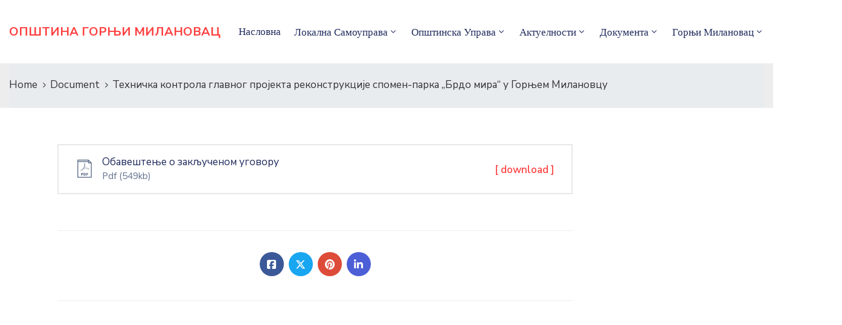

--- FILE ---
content_type: text/html; charset=UTF-8
request_url: https://gornjimilanovac.rs/ova_doc/tehnicka-kontrola-glavnog-projekta-rekonstrukcije-spomen-parka-brdo-mira-u-gornjem-milanovcu-3/
body_size: 18655
content:
<!DOCTYPE html>
<html lang="sr-RS" >

<head>
    <meta http-equiv="Content-Type" content="text/html; charset=UTF-8" />
    <link rel="profile" href="//gmpg.org/xfn/11">
    <link rel="pingback" href="https://gornjimilanovac.rs/xmlrpc.php">
    <meta http-equiv="X-UA-Compatible" content="IE=edge">
    <meta name="viewport" content="width=device-width, initial-scale=1, shrink-to-fit=no"/>
    <meta name='robots' content='index, follow, max-image-preview:large, max-snippet:-1, max-video-preview:-1' />
	<style>img:is([sizes="auto" i], [sizes^="auto," i]) { contain-intrinsic-size: 3000px 1500px }</style>
	
	<!-- This site is optimized with the Yoast SEO plugin v25.6 - https://yoast.com/wordpress/plugins/seo/ -->
	<title>Техничка контрола главног пројекта реконструкције спомен-парка &quot;Брдо мира&quot; у Горњем Милановцу - Општина Горњи Милановац</title>
	<link rel="canonical" href="https://gornjimilanovac.rs/ova_doc/tehnicka-kontrola-glavnog-projekta-rekonstrukcije-spomen-parka-brdo-mira-u-gornjem-milanovcu-3/" />
	<meta property="og:locale" content="sr_RS" />
	<meta property="og:type" content="article" />
	<meta property="og:title" content="Техничка контрола главног пројекта реконструкције спомен-парка &quot;Брдо мира&quot; у Горњем Милановцу - Општина Горњи Милановац" />
	<meta property="og:url" content="https://gornjimilanovac.rs/ova_doc/tehnicka-kontrola-glavnog-projekta-rekonstrukcije-spomen-parka-brdo-mira-u-gornjem-milanovcu-3/" />
	<meta property="og:site_name" content="Општина Горњи Милановац" />
	<meta property="article:modified_time" content="2022-04-18T11:51:35+00:00" />
	<meta name="twitter:card" content="summary_large_image" />
	<script type="application/ld+json" class="yoast-schema-graph">{"@context":"https://schema.org","@graph":[{"@type":"WebPage","@id":"https://gornjimilanovac.rs/ova_doc/tehnicka-kontrola-glavnog-projekta-rekonstrukcije-spomen-parka-brdo-mira-u-gornjem-milanovcu-3/","url":"https://gornjimilanovac.rs/ova_doc/tehnicka-kontrola-glavnog-projekta-rekonstrukcije-spomen-parka-brdo-mira-u-gornjem-milanovcu-3/","name":"Техничка контрола главног пројекта реконструкције спомен-парка \"Брдо мира\" у Горњем Милановцу - Општина Горњи Милановац","isPartOf":{"@id":"https://gornjimilanovac.rs/#website"},"datePublished":"2014-10-21T17:33:17+00:00","dateModified":"2022-04-18T11:51:35+00:00","breadcrumb":{"@id":"https://gornjimilanovac.rs/ova_doc/tehnicka-kontrola-glavnog-projekta-rekonstrukcije-spomen-parka-brdo-mira-u-gornjem-milanovcu-3/#breadcrumb"},"inLanguage":"sr-RS","potentialAction":[{"@type":"ReadAction","target":["https://gornjimilanovac.rs/ova_doc/tehnicka-kontrola-glavnog-projekta-rekonstrukcije-spomen-parka-brdo-mira-u-gornjem-milanovcu-3/"]}]},{"@type":"BreadcrumbList","@id":"https://gornjimilanovac.rs/ova_doc/tehnicka-kontrola-glavnog-projekta-rekonstrukcije-spomen-parka-brdo-mira-u-gornjem-milanovcu-3/#breadcrumb","itemListElement":[{"@type":"ListItem","position":1,"name":"Почетна","item":"https://gornjimilanovac.rs/"},{"@type":"ListItem","position":2,"name":"Document","item":"https://gornjimilanovac.rs/ova_doc/"},{"@type":"ListItem","position":3,"name":"Техничка контрола главног пројекта реконструкције спомен-парка &#8222;Брдо мира&#8220; у Горњем Милановцу"}]},{"@type":"WebSite","@id":"https://gornjimilanovac.rs/#website","url":"https://gornjimilanovac.rs/","name":"Општина Горњи Милановац","description":"званична презентација општине Горњи Милановац","potentialAction":[{"@type":"SearchAction","target":{"@type":"EntryPoint","urlTemplate":"https://gornjimilanovac.rs/?s={search_term_string}"},"query-input":{"@type":"PropertyValueSpecification","valueRequired":true,"valueName":"search_term_string"}}],"inLanguage":"sr-RS"}]}</script>
	<!-- / Yoast SEO plugin. -->


<link rel='dns-prefetch' href='//fonts.googleapis.com' />
<link rel="alternate" type="application/rss+xml" title="Општина Горњи Милановац &raquo; довод" href="https://gornjimilanovac.rs/feed/" />
<script type="text/javascript">
/* <![CDATA[ */
window._wpemojiSettings = {"baseUrl":"https:\/\/s.w.org\/images\/core\/emoji\/15.0.3\/72x72\/","ext":".png","svgUrl":"https:\/\/s.w.org\/images\/core\/emoji\/15.0.3\/svg\/","svgExt":".svg","source":{"concatemoji":"https:\/\/gornjimilanovac.rs\/wp-includes\/js\/wp-emoji-release.min.js?ver=6.7.4"}};
/*! This file is auto-generated */
!function(i,n){var o,s,e;function c(e){try{var t={supportTests:e,timestamp:(new Date).valueOf()};sessionStorage.setItem(o,JSON.stringify(t))}catch(e){}}function p(e,t,n){e.clearRect(0,0,e.canvas.width,e.canvas.height),e.fillText(t,0,0);var t=new Uint32Array(e.getImageData(0,0,e.canvas.width,e.canvas.height).data),r=(e.clearRect(0,0,e.canvas.width,e.canvas.height),e.fillText(n,0,0),new Uint32Array(e.getImageData(0,0,e.canvas.width,e.canvas.height).data));return t.every(function(e,t){return e===r[t]})}function u(e,t,n){switch(t){case"flag":return n(e,"\ud83c\udff3\ufe0f\u200d\u26a7\ufe0f","\ud83c\udff3\ufe0f\u200b\u26a7\ufe0f")?!1:!n(e,"\ud83c\uddfa\ud83c\uddf3","\ud83c\uddfa\u200b\ud83c\uddf3")&&!n(e,"\ud83c\udff4\udb40\udc67\udb40\udc62\udb40\udc65\udb40\udc6e\udb40\udc67\udb40\udc7f","\ud83c\udff4\u200b\udb40\udc67\u200b\udb40\udc62\u200b\udb40\udc65\u200b\udb40\udc6e\u200b\udb40\udc67\u200b\udb40\udc7f");case"emoji":return!n(e,"\ud83d\udc26\u200d\u2b1b","\ud83d\udc26\u200b\u2b1b")}return!1}function f(e,t,n){var r="undefined"!=typeof WorkerGlobalScope&&self instanceof WorkerGlobalScope?new OffscreenCanvas(300,150):i.createElement("canvas"),a=r.getContext("2d",{willReadFrequently:!0}),o=(a.textBaseline="top",a.font="600 32px Arial",{});return e.forEach(function(e){o[e]=t(a,e,n)}),o}function t(e){var t=i.createElement("script");t.src=e,t.defer=!0,i.head.appendChild(t)}"undefined"!=typeof Promise&&(o="wpEmojiSettingsSupports",s=["flag","emoji"],n.supports={everything:!0,everythingExceptFlag:!0},e=new Promise(function(e){i.addEventListener("DOMContentLoaded",e,{once:!0})}),new Promise(function(t){var n=function(){try{var e=JSON.parse(sessionStorage.getItem(o));if("object"==typeof e&&"number"==typeof e.timestamp&&(new Date).valueOf()<e.timestamp+604800&&"object"==typeof e.supportTests)return e.supportTests}catch(e){}return null}();if(!n){if("undefined"!=typeof Worker&&"undefined"!=typeof OffscreenCanvas&&"undefined"!=typeof URL&&URL.createObjectURL&&"undefined"!=typeof Blob)try{var e="postMessage("+f.toString()+"("+[JSON.stringify(s),u.toString(),p.toString()].join(",")+"));",r=new Blob([e],{type:"text/javascript"}),a=new Worker(URL.createObjectURL(r),{name:"wpTestEmojiSupports"});return void(a.onmessage=function(e){c(n=e.data),a.terminate(),t(n)})}catch(e){}c(n=f(s,u,p))}t(n)}).then(function(e){for(var t in e)n.supports[t]=e[t],n.supports.everything=n.supports.everything&&n.supports[t],"flag"!==t&&(n.supports.everythingExceptFlag=n.supports.everythingExceptFlag&&n.supports[t]);n.supports.everythingExceptFlag=n.supports.everythingExceptFlag&&!n.supports.flag,n.DOMReady=!1,n.readyCallback=function(){n.DOMReady=!0}}).then(function(){return e}).then(function(){var e;n.supports.everything||(n.readyCallback(),(e=n.source||{}).concatemoji?t(e.concatemoji):e.wpemoji&&e.twemoji&&(t(e.twemoji),t(e.wpemoji)))}))}((window,document),window._wpemojiSettings);
/* ]]> */
</script>

<style id='wp-emoji-styles-inline-css' type='text/css'>

	img.wp-smiley, img.emoji {
		display: inline !important;
		border: none !important;
		box-shadow: none !important;
		height: 1em !important;
		width: 1em !important;
		margin: 0 0.07em !important;
		vertical-align: -0.1em !important;
		background: none !important;
		padding: 0 !important;
	}
</style>
<link rel='stylesheet' id='contact-form-7-css' href='https://gornjimilanovac.rs/wp-content/plugins/contact-form-7/includes/css/styles.css?ver=6.1.1' type='text/css' media='all' />
<link rel='stylesheet' id='ovadep_style-css' href='https://gornjimilanovac.rs/wp-content/plugins/ova-dep/assets/css/frontend/ovadep-style.css?ver=6.7.4' type='text/css' media='all' />
<link rel='stylesheet' id='ovadoc_style-css' href='https://gornjimilanovac.rs/wp-content/plugins/ova-doc/assets/css/frontend/ovadoc-style.css?ver=6.7.4' type='text/css' media='all' />
<link rel='stylesheet' id='event-frontend-css' href='https://gornjimilanovac.rs/wp-content/plugins/ova-events/assets/css/frontend/event.css' type='text/css' media='all' />
<link rel='stylesheet' id='e-animation-ova-move-up-css' href='https://gornjimilanovac.rs/wp-content/plugins/ova-framework/assets/css/none.css' type='text/css' media='all' />
<link rel='stylesheet' id='e-animation-ova-move-down-css' href='https://gornjimilanovac.rs/wp-content/plugins/ova-framework/assets/css/none.css' type='text/css' media='all' />
<link rel='stylesheet' id='e-animation-ova-move-left-css' href='https://gornjimilanovac.rs/wp-content/plugins/ova-framework/assets/css/none.css' type='text/css' media='all' />
<link rel='stylesheet' id='e-animation-ova-move-right-css' href='https://gornjimilanovac.rs/wp-content/plugins/ova-framework/assets/css/none.css' type='text/css' media='all' />
<link rel='stylesheet' id='e-animation-ova-scale-up-css' href='https://gornjimilanovac.rs/wp-content/plugins/ova-framework/assets/css/none.css' type='text/css' media='all' />
<link rel='stylesheet' id='e-animation-ova-flip-css' href='https://gornjimilanovac.rs/wp-content/plugins/ova-framework/assets/css/none.css' type='text/css' media='all' />
<link rel='stylesheet' id='e-animation-ova-helix-css' href='https://gornjimilanovac.rs/wp-content/plugins/ova-framework/assets/css/none.css' type='text/css' media='all' />
<link rel='stylesheet' id='e-animation-ova-popup-css' href='https://gornjimilanovac.rs/wp-content/plugins/ova-framework/assets/css/none.css' type='text/css' media='all' />
<link rel='stylesheet' id='ovapor_style-css' href='https://gornjimilanovac.rs/wp-content/plugins/ova-portfolio/assets/css/frontend/ovapor-style.css?ver=6.7.4' type='text/css' media='all' />
<link rel='stylesheet' id='ovasev_style-css' href='https://gornjimilanovac.rs/wp-content/plugins/ova-sev/assets/css/frontend/ovasev-style.css?ver=6.7.4' type='text/css' media='all' />
<link rel='stylesheet' id='ovateam_style-css' href='https://gornjimilanovac.rs/wp-content/plugins/ova-team/assets/css/frontend/ovateam-style.css?ver=6.7.4' type='text/css' media='all' />
<link rel='stylesheet' id='fancybox-css' href='https://gornjimilanovac.rs/wp-content/themes/egovt/assets/libs/fancybox-master/dist/jquery.fancybox.min.css' type='text/css' media='all' />
<link rel='stylesheet' id='bootstrap-css' href='https://gornjimilanovac.rs/wp-content/themes/egovt/assets/libs/bootstrap/css/bootstrap.min.css' type='text/css' media='all' />
<link rel='stylesheet' id='linearicons-css' href='https://gornjimilanovac.rs/wp-content/themes/egovt/assets/libs/linearicons/style.css' type='text/css' media='all' />
<link rel='stylesheet' id='select2-css' href='https://gornjimilanovac.rs/wp-content/themes/egovt/assets/libs/select2/select2.min.css' type='text/css' media='all' />
<link rel='stylesheet' id='v4-shims-css' href='https://gornjimilanovac.rs/wp-content/themes/egovt/assets/libs/fontawesome/css/v4-shims.min.css' type='text/css' media='all' />
<link rel='stylesheet' id='fontawesome-css' href='https://gornjimilanovac.rs/wp-content/themes/egovt/assets/libs/fontawesome/css/all.min.css' type='text/css' media='all' />
<link rel='stylesheet' id='elegant-font-css' href='https://gornjimilanovac.rs/wp-content/themes/egovt/assets/libs/elegant_font/ele_style.css' type='text/css' media='all' />
<link rel='stylesheet' id='jquery-ui-css' href='https://gornjimilanovac.rs/wp-content/themes/egovt/assets/libs/jquery-ui/jquery-ui.min.css' type='text/css' media='all' />
<link rel='stylesheet' id='egovt-theme-css' href='https://gornjimilanovac.rs/wp-content/themes/egovt/assets/css/theme.css' type='text/css' media='all' />
<link rel='stylesheet' id='egovt-parent-style-css' href='https://gornjimilanovac.rs/wp-content/themes/egovt/style.css' type='text/css' media='all' />
<link rel='stylesheet' id='egovt-style-css' href='https://gornjimilanovac.rs/wp-content/themes/egovt-child/style.css' type='text/css' media='all' />
<style id='egovt-style-inline-css' type='text/css'>
   
@media (min-width: 769px){
    #sidebar-woo{
        flex: 0 0 320px;
        max-width: 320px;
        padding: 0;
    }
    
    #main-content-woo{
        flex: 0 0 calc(100% - 320px);
        max-width: calc(100% - 320px);
        padding-right: 60px;
        padding-left: 0;
    }
}

@media(max-width: 768px){
    #sidebar-woo, #main-content-woo{
        flex: 0 0 100%;
        max-width: 100%;
    }
    
}
@media (min-width: 992px){
    #sidebar{
        flex: 0 0 320px;
        max-width: 320px;
        padding-left: 40px;
        padding-right: 0;
    }
    
    #main-content{
        flex: 0 0 calc(100% - 320px);
        max-width: calc(100% - 320px);
    }
}

@media(max-width: 991px){
    #sidebar, #main-content{
        flex: 0 0 100%;
        max-width: 100%;
    }
    
}

body{
	font-family: Nunito Sans;
	font-weight: 400;
	font-size: 17px;
	line-height: 26px;
	letter-spacing: 0px;
	color: #62718d;
}


h1,h2,h3,h4,h5,h6, .nav_comment_text
{
	font-family: Cabin;
	color: #202b5d;
}
.cal1,.second_font{
	font-family: Cabin;
}
.according-egov .elementor-accordion .elementor-accordion-item .elementor-tab-content,
.egovt-tab .elementor-widget-tabs .elementor-tab-content
{
	font-family: Nunito Sans;
}

.sidebar .widget.recent-posts-widget-with-thumbnails ul li a .rpwwt-post-title,
.sidebar .widget.recent-posts-widget-with-thumbnails ul li .rpwwt-post-date,
.sidebar .widget.widget_tag_cloud .tagcloud a,
.blog_pagination .pagination li.page-numbers a,
.single-post-egovt article.post-wrap .post-tag .post-tags a,
.content_comments .comments ul.commentlists li.comment .comment-details .author-name .name,
.content_comments .comments ul.commentlists li.comment .comment-details .author-name .date,
.content_comments .comments ul.commentlists li.comment .comment-body .ova_reply .comment-reply-link,
.content_comments .comments ul.commentlists li.comment .comment-body .ova_reply .comment-edit-link,
.content_comments .comments .comment-respond .comment-form textarea,
.content_comments .comments .comment-respond .comment-form input[type="text"],
.content_comments .comments .comment-respond .comment-form p.form-submit #submit,
.ova-single-text,
.egovt_counter_team .elementor-counter .elementor-counter-number-wrapper .elementor-counter-number,
.egovt_button .elementor-button-wrapper .elementor-button,
.according-egov .elementor-accordion .elementor-accordion-item .elementor-tab-title a,
.egovt-tab.elementor-widget-tabs .elementor-tabs .elementor-tabs-wrapper .elementor-tab-title a,
.egovt-tab.elementor-widget-tabs .elementor-tabs .elementor-tabs-wrapper .elementor-tab-title,
.egovt-tab.elementor-widget-tabs .elementor-tabs .elementor-tabs-content-wrapper .elementor-tab-title,
.search_archive_event form .select2-selection.select2-selection--single .select2-selection__rendered,
.search_archive_event form .start_date input::placeholder, 
.search_archive_event form .end_date input::placeholder,
.ova_time_countdown .due_date .countdown-section .countdown-amount,
.ova_time_countdown .due_date .countdown-section .countdown-period,
.woocommerce .ova-shop-wrap .content-area ul.products li.product .price,
.woocommerce .ova-shop-wrap .content-area .woocommerce-pagination ul.page-numbers li .page-numbers,
.woocommerce .ova-shop-wrap .content-area .onsale,
.woocommerce .ova-shop-wrap .content-area .woocommerce-result-count,
.woocommerce .ova-shop-wrap .content-area .woocommerce-ordering .select2-container--default .select2-selection--single .select2-selection__rendered,
.woocommerce .ova-shop-wrap .woo-sidebar .widget_products ul.product_list_widget li a .product-title,
.woocommerce .ova-shop-wrap .woo-sidebar .widget_products ul.product_list_widget li .woocommerce-Price-amount,
.woocommerce .ova-shop-wrap .content-area .product .summary .price,
.woocommerce .ova-shop-wrap .content-area .product .summary .stock,
.woocommerce .ova-shop-wrap .content-area .product .summary .cart .quantity input,
.woocommerce .ova-shop-wrap .content-area .product .summary .cart .single_add_to_cart_button,
.woocommerce .ova-shop-wrap .content-area .product .summary .product_meta .posted_in,
.woocommerce .ova-shop-wrap .content-area .product .summary .product_meta .tagged_as,
.woocommerce .ova-shop-wrap .content-area .product .woocommerce-tabs ul.tabs li a,
.woocommerce .ova-shop-wrap .content-area .product .woocommerce-tabs .woocommerce-Tabs-panel #reviews #comments ol.commentlist li .comment_container .comment-text .meta,
.woocommerce .ova-shop-wrap .content-area .product .woocommerce-tabs .woocommerce-Tabs-panel #reviews #review_form_wrapper #review_form #respond .comment-reply-title,
.woocommerce .ova-shop-wrap .content-area .product .woocommerce-tabs .woocommerce-Tabs-panel #reviews #review_form_wrapper #review_form #respond .comment-form label,
.woocommerce .ova-shop-wrap .woo-sidebar .widget_price_filter .price_slider_wrapper .price_slider_amount .button,
.woocommerce .woocommerce-cart-form table.shop_table thead tr th,
.woocommerce .woocommerce-cart-form table.shop_table tbody tr td,
.woocommerce .woocommerce-cart-form table.shop_table tbody tr td.product-quantity input,
.woocommerce .woocommerce-cart-form table.shop_table tbody tr td.actions .coupon .button,
.woocommerce .woocommerce-cart-form table.shop_table tbody tr td.actions .button,
.woocommerce .cart-collaterals .cart_totals .shop_table th,
.woocommerce .cart-collaterals .cart_totals .shop_table td,
.woocommerce .cart-collaterals .cart_totals .shop_table tr.woocommerce-shipping-totals ul#shipping_method li label,
.woocommerce .cart-collaterals .cart_totals .shop_table tr.woocommerce-shipping-totals .woocommerce-shipping-destination,
.woocommerce .cart-collaterals .cart_totals .shop_table tr.woocommerce-shipping-totals .woocommerce-shipping-calculator .shipping-calculator-button,
.woocommerce .cart-collaterals .cart_totals .shop_table tr.woocommerce-shipping-totals .woocommerce-shipping-calculator .button,
.woocommerce .cart-collaterals .cart_totals .checkout-button,
.woocommerce-checkout .woocommerce-billing-fields .form-row label,
.woocommerce-checkout table.shop_table td,
.woocommerce-checkout table.shop_table th,
.woocommerce-checkout .woocommerce-checkout-payment ul.wc_payment_methods li label,
.woocommerce-checkout #payment .place-order #place_order,
.woocommerce-checkout .woocommerce-additional-fields .form-row label,
.woocommerce-checkout .woocommerce-form-coupon-toggle .woocommerce-info,
.woocommerce .ova-shop-wrap .content-area .product .summary form.cart table.variations tr td,
.woocommerce-checkout form.checkout_coupon .button,
.ova_toggle_custom_egovt .elementor-toggle-item .elementor-tab-title a,
.egovt_404_page .search-form input[type="submit"],
.ova_egovt_counter.elementor-widget-counter .elementor-counter-number-wrapper,
.ova_egovt_counter.elementor-widget-counter .elementor-counter-title,
.egovt_form_mail_comming_soon .mailchimp_custom .ova_mcwp_mail input[type="email"],
.woocommerce #customer_login .woocommerce-form .form-row label,
.woocommerce .ova-shop-wrap .woo-sidebar .widget_product_tag_cloud .tagcloud a,
.single_event .event_content .tab-Location .tab-content .contact .info-contact li span:nth-child(1),
.ova_menu_page a,
.ovatheme_header_default nav.navbar li a,
.ovatheme_header_default nav.navbar li a,
.ova_shortcode_donation.type2 .give-form-wrap .give-form #give-donation-level-button-wrap .give-donation-level-btn,
.ova_shortcode_donation .give-form-wrap .give-form .give-btn,
form[id*=give-form] #give-final-total-wrap .give-donation-total-label,
form[id*=give-form] #give-final-total-wrap .give-final-total-amount,
#give-recurring-form .form-row label, form.give-form .form-row label, form[id*=give-form] .form-row label,
#give-recurring-form h3.give-section-break, #give-recurring-form h4.give-section-break, #give-recurring-form legend, form.give-form h3.give-section-break, form.give-form h4.give-section-break, form.give-form legend, form[id*=give-form] h3.give-section-break, form[id*=give-form] h4.give-section-break, form[id*=give-form] legend,
form[id*=give-form] #give-gateway-radio-list>li label.give-gateway-option,
.ova_single_give_form .give_forms .summary .donation .give-form-wrap .give-donation-levels-wrap button,
form[id*=give-form] .give-donation-amount #give-amount, form[id*=give-form] .give-donation-amount #give-amount-text,
.ova_single_give_form .give_forms .summary .donation .give-form-wrap .give-currency-symbol,
.give-donor__image,
.ova_single_give_form .give_forms .summary .give_form_info #donor .give-grid .give-donor__total

{
	font-family: Cabin;
}

article.post-wrap .post-meta .post-meta-content .post-date .left i,
article.post-wrap .post-meta .post-meta-content .wp-categories a:hover,
article.post-wrap .post-meta .post-meta-content .wp-author a:hover,
.sidebar .widget.recent-posts-widget-with-thumbnails ul li a .rpwwt-post-title:hover,
article.post-wrap .carousel .carousel-control-prev:hover i, 
article.post-wrap .carousel .carousel-control-next:hover i,
article.post-wrap .post-title a:hover h2,
.blog-grid article.post-wrap .post-meta-grid .post-meta-content-grid .categories a:hover,
.blog-grid article.post-wrap .post-footer .egovt-post-readmore a:hover,
.default article.post-wrap .post-footer .socials-inner .share-social .share-social-icons li a:hover,
.single-post-egovt article.post-wrap .post-tag .post-tags a:hover,
.content_comments .comments .comment-respond small a,
.ova-search-page .page-title span,
.switch-lang .current-lang .lang-text:hover,
.switch-lang .current-lang .lang-text:hover:after,
.switch-lang .lang-dropdown .selecting-lang .lang-text:hover,
.elementor-widget-ova_header .wrap_ova_header .ova_header_el .ovatheme_breadcrumbs .breadcrumb a:hover,
.ova-contact-info.type2 .address .text_link a:hover,
.ova-contact-info.type2 .icon svg,
.ova-contact-info.type2 .icon i,
.sidebar .widget.recent-posts-widget-with-thumbnails ul li .rpwwt-post-date::before,
.content_comments .comments ul.commentlists li.comment .comment-body .ova_reply .comment-reply-link:hover,
.content_comments .comments ul.commentlists li.comment .comment-body .ova_reply .comment-edit-link:hover,
.ovatheme_header_default nav.navbar li a:hover,
.ova_wrap_search_popup i:hover,
.elementor-widget-ova_menu .ova_nav ul.menu > li > a:hover,
.elementor-widget-ova_menu .ova_nav ul.menu .dropdown-menu li a:hover,
.elementor-widget-ova_menu .ova_nav ul.menu > li.active > a,
.elementor-widget-ova_menu .ova_nav ul.menu > li.current-menu-parent > a,


.ova-contact-info .address a:hover,
.ova_menu_page .menu li a:hover,
.ova_menu_page .menu li.active a,
.ova-info-content .ova-email a:hover,
.ova-info-content .ova-phone a:hover,
.archive_team .content .items .content_info .ova-info-content .ova-social ul li a:hover i,
.archive_team .ova-info-content .name:hover,
.egovt_list_single_team .elementor-icon-list-items .elementor-icon-list-item .elementor-icon-list-icon i,
.ova_team_single .ova_info .ova-info-content .ova-email a:hover,
.ova_team_single .ova_info .ova-info-content .ova-phone a:hover,
.egovt_counter_team .elementor-counter .elementor-counter-number-wrapper .elementor-counter-number,
.ova-testimonial .slide-testimonials .client_info .icon-quote span::before,
.ova_doc_wrap .ova-doc-sidebar .ova_info .ova-list-cat ul li a:hover,
.ova_doc_wrap .ova_doc_content .doc-meta .doc-categories .cat-doc a:hover,
.ova_doc_wrap .ova_doc_content .ova-list-attachment li .ova-download a,
.ova_doc_wrap.archive-doc .ova_doc_content .items-doc .doc-icon-title .doc-title-item .doc-title a:hover,
.egov_editor_check svg,
.ova_dep_wrap .ova-dep-sidebar .ova_info .ova-list-dep ul li a:hover,
.ova_dep_wrap .ova-dep-sidebar .ova_info .dep-file-sidebar .ova-file-name-size .ova-file-name a:hover,
.ova_list_dep .content .icon-dep span::before,
.ova_list_dep .content .title-dep a:hover,
.ova_list_dep .content .dep-content-sub .dep-readmore:hover,
.ova_dep_wrap .ova_dep_content .ova-list-attachment li .ova-download a,
.archive_dep .content .ova-content .title a:hover,
.archive_dep .content .items:hover .ova-content .icon span i::before,
.ova_list_checked ul li svg,
.ova_feature .title a:hover,
.ova_feature .content-sub .readmore:hover,
.ova_feature .icon span::before,
.ova_sev_wrap .ova-sev-sidebar .ova_info .sev-file-sidebar .ova-file-name-size .ova-file-name a:hover,
.ova_sev_list_file .ova-list-attachment li .ova-download a:hover,
.ova_sev_wrap .ova-sev-sidebar .ova_info .ova-list-sev ul li a:hover,
.egovt-tab.elementor-widget-tabs .elementor-tabs .elementor-tabs-content-wrapper .elementor-tab-title.elementor-active,
.ova_feature.version_2 .items .title a:hover,
.ova_sev_list_file .ova-list-attachment li .ova-file-name-size .ova-file-name a:hover,
.archive_sev .items .icon span::before,
.archive_sev .items .title a:hover,
.archive_sev .items .content-sub .readmore:hover,
.ovaev-content.content-grid .desc .event_post .post_cat a.event_type:hover,
.ovaev-content.content-grid .desc .event_post .event_title a:hover,
.ovaev-content.content-grid .desc .event_post .post_cat a.event_type:hover,
.ovaev-content.content-list .desc .event_post .event_title a:hover,
.ovaev-content.content-list .date-event .date-month,
.ovaev-content.content-list .desc .event_post .post_cat a.event_type:hover,
.ovaev-content.content-list .content .desc .event_post .event_title a:hover,
.sidebar-event .widget_list_event .list-event .item-event .ova-content .title a:hover,
.sidebar-event .widget_feature_event .event-feature .item-event .desc .event_post .event_title a:hover,
.sidebar-event .widget_feature_event .event-feature .item-event .desc .event_post .post_cat .event_type:hover,
.sidebar-event .widget_list_event .button-all-event a:hover,
.single_event .event_content .event-tags a:hover,
.single_event .event_content .event-related .item-event .desc .event_post .post_cat .event_type:hover,
.single_event .event_content .event-related .item-event .desc .event_post .event_title a:hover,
.ova-team-slider .content .items .ova-info a.name:hover,
.single_event .event_content .tab-Location .tab-content .contact .info-contact li a.info:hover,
.ovaev-event-element .title-event,
.ovaev-event-element .item .title a:hover,
.wrap-portfolio .archive-por .content-por .ovapor-item .content-item .category a:hover,
.wrap-portfolio .archive-por .content-por .ovapor-item .content-item .title a:hover,
.wrap-portfolio .single-por .wrap-content-por .info-por a:hover,
.wrap-portfolio .single-por .single-foot-por .ova-next-pre-post .pre .num-2 span,
.wrap-portfolio .single-por .single-foot-por .ova-next-pre-post .next .num-2 span,
.wrap-portfolio .single-por .single-foot-por .ova-next-pre-post .pre .num-1 a:hover i,
.wrap-portfolio .single-por .single-foot-por .ova-next-pre-post .next .num-1 a:hover i,
.wrap-portfolio .single-por .single-foot-por .ova-next-pre-post .pre .num-2 a:hover,
.wrap-portfolio .single-por .single-foot-por .ova-next-pre-post .next .num-2 a:hover,
.wrap-related-por .related-por .ovapor-item .content-item .category a:hover,
.wrap-related-por .related-por .ovapor-item .content-item .title a:hover,
.wrap-portfolio .single-por .info-por a:hover,
.woocommerce .ova-shop-wrap .content-area ul.products li.product .woocommerce-loop-product__title a:hover,
.woocommerce .ova-shop-wrap .woo-sidebar .widget_products ul.product_list_widget li a .product-title:hover,
.woocommerce .ova-shop-wrap .woo-sidebar .widget_product_tag_cloud .tagcloud a:hover,
.woocommerce .ova-shop-wrap .content-area .product .summary .product_meta .posted_in a:hover,
.woocommerce .ova-shop-wrap .content-area .product .summary .product_meta .tagged_as a:hover,
.woocommerce .ova-shop-wrap .content-area .product .summary .woocommerce-product-rating .star-rating span,
.woocommerce .ova-shop-wrap .content-area .product .woocommerce-tabs .woocommerce-Tabs-panel #reviews #comments ol.commentlist li .comment_container .comment-text .star-rating,
.woocommerce .ova-shop-wrap .content-area .product .woocommerce-tabs .woocommerce-Tabs-panel #reviews #review_form_wrapper #review_form #respond .comment-form .comment-form-rating .stars:hover a,
.woocommerce ul.products li.product .star-rating,
.woocommerce .ova-shop-wrap .woo-sidebar .widget_products ul.product_list_widget li .star-rating,
.woocommerce .woocommerce-cart-form table.shop_table tbody tr td.product-name a:hover,
.woocommerce .ova-shop-wrap .content-area .product .summary form.cart table.variations tr td .reset_variations:hover,
.woocommerce .ova-shop-wrap .content-area .product .summary form.cart table.group_table td a:hover,
.ova-history .wp-item .wp-year .year,
.egovt_icon_couter.elementor-widget-html .elementor-widget-container i::before,
.ova-document-list .list-doc .item h3.title a:hover,
.ova-document-list .readmore a:hover,
.ovaev-event-element .desc .event_post .post_cat .event_type:hover,
.ovaev-event-element .desc .event_post .event_title a:hover,
.ovaev-event-element.version_2 .title-readmore .read-more:hover,
.ova_feature_box.version_1 .ova-content .title a:hover,
.ova_feature_box.version_1 .ova-content .readmore a:hover,
.ova_feature_box.version_2 .ova-content .title a:hover,
.ova_feature_box.version_3 .ova-content .readmore a:hover,
.ova_por_slide.por_element .ovapor-item .content-item .category a:hover,
.ova_por_slide.por_element .ovapor-item .content-item .title a:hover,
.ova_box_resource .title a,
.ova_box_contact .phone a,
.ova_contact_slide .owl-carousel .owl-nav > button:hover i,
.ova_contact_slide .slide-contact .item .mail a:hover,
.ova_contact_slide .slide-contact .item .phone a:hover,
.woocommerce #customer_login .woocommerce-form.woocommerce-form-login .form-row.woocommerce-form-row.rememberme_lost_password a:hover,
.woocommerce ul.egovt-login-register-woo li.active a,
.woocommerce form.woocommerce-form-login.login .form-row.woocommerce-form-row.rememberme_lost_password a:hover,
.ova_dep_wrap .ova-dep-sidebar .ova_info .ova-list-dep ul li.active a,
.ova_sev_wrap .ova-sev-sidebar .ova_info .ova-list-sev .title-list-sev a:hover,
.ova_doc_wrap .ova-doc-sidebar .ova_info .ova-list-cat ul li.active a,
.ova_dep_wrap .ova-dep-sidebar .ova_info .ova-list-dep .title-list-dep:hover,
.ova_sev_wrap .ova-sev-sidebar .ova_info .ova-list-sev ul li.active a,
.ova_menu_page.type1.show-arrow a:hover:before,
.single-post-egovt article.post-wrap .ova-next-pre-post .pre:hover .num-2 .title, 
.single-post-egovt article.post-wrap .ova-next-pre-post .next:hover .num-2 .title,
.single-post-egovt article.post-wrap .ova-next-pre-post .pre .num-2 span.text-label,
.single-post-egovt article.post-wrap .ova-next-pre-post .next .num-2 span.text-label,
.single_event .event_content .ova-next-pre-post .pre:hover .num-2 .title,
.single_event .event_content .ova-next-pre-post .next:hover .num-2 .title,
.single_event .event_content .ova-next-pre-post .pre .num-2 span.text-label,
.single_event .event_content .ova-next-pre-post .next .num-2 span.text-label,
.wrap-portfolio .single-por .single-foot-por .ova-next-pre-post .pre:hover .num-2 .title,
.wrap-portfolio .single-por .single-foot-por .ova-next-pre-post .next:hover .num-2 .title,
.wrap-portfolio .single-por .single-foot-por .ova-next-pre-post .pre span.text-label,
.wrap-portfolio .single-por .single-foot-por .ova-next-pre-post .next span.text-label,
.ova-contact-info.type3 .address a:hover,
.ova-contact-info.type1 .icon svg,
.ova-contact-info.type1 .address a:hover,
.blogname,
.ovatheme_header_default nav.navbar li.active a,
article.post-wrap.sticky .post-meta-content .post-date .ova-meta-general,
article.post-wrap.sticky .post-meta-content .wp-categories .categories a,
article.post-wrap.sticky .post-meta-content .wp-author .post-author a,
article.post-wrap.sticky .post-meta-content .comment .right span,
.ova_box_signature .name-job .name,
.ova_box_feature_2 .icon i:before,
.ova_archive_dep_slide .ova_dep_slide.content .owl-item .items:hover .ova-content .title a:hover,
.ova_box_resource_2 .list-link li a:hover,
.ova_box_resource_2 .title,
.ova_feature_box_2 .ova-content .number,
.ova_box_feature_2:hover .readmore a:hover,
article.post-wrap .post-title h2.post-title a:hover,
.sidebar .widget ul li a:hover

{
	color: #ff3514;
}

.single-post-egovt article.post-wrap .ova-next-pre-post .pre:hover .num-1 .icon , 
.single-post-egovt article.post-wrap .ova-next-pre-post .next:hover .num-1 .icon,
.single_event .event_content .ova-next-pre-post .pre:hover .num-1 .icon,
.single_event .event_content .ova-next-pre-post .next:hover .num-1 .icon,
.wrap-portfolio .single-por .single-foot-por .ova-next-pre-post .pre:hover .num-1 .icon,
.wrap-portfolio .single-por .single-foot-por .ova-next-pre-post .next:hover .num-1 .icon,
.ovatheme_header_default nav.navbar ul.dropdown-menu li.active > a,
.ovatheme_header_default nav.navbar ul.dropdown-menu li > a:hover,
.ova_box_feature_2 .readmore a:hover,
.sidebar .widget.widget_tag_cloud .tagcloud a:hover
{
	border-color: #ff3514;
	background-color: #ff3514;
}

.egov-link-color a:hover,
.egov-link-color a:hover span
{
	color: #ff3514 !important;
}

.default article.post-wrap .post-footer .egovt-post-readmore .btn-readmore,
.blog-grid article.post-wrap .post-meta-date .post-meta-content-date,
.content_comments .comments .comment-respond .comment-form p.form-submit #submit,
.ova-single-text,
.ova_wrap_search_popup .ova_search_popup .search-form .search-submit,
.ova-skill-bar .cove-killbar .skillbar-bar,
.ova_social .content a:hover,
.egovt_button .elementor-button-wrapper .elementor-button,
.ova-testimonial .slide-testimonials .owl-dots .owl-dot.active span,
.archive_dep .content .ova-content .icon span,
.ova_box_learnmore .content,
.ovaev-content.content-grid .date-event .date,
.sidebar-event .widget_feature_event .event-feature .item-event .date-event .date,
.single_event .event_content .event_intro .wrap-date-time-loc .wrap-date,
.single_event .event_content .event_intro .wrap-date-time-loc .wrap-time,
.single_event .event_content .event_intro .wrap-date-time-loc .wrap-loc,
.single_event .event_content .tab-Location ul.nav li.nav-item a.active::after,
.single_event .event_content .tab-Location ul.nav li.nav-item a:hover::after,
.single_event .event_content .event-related .item-event .date-event .date,
.ova_time_countdown .ova-button a:hover,
.ova-team-slider .owl-dots .owl-dot.active span,
.archive_event_type3 .filter-cat-event ul li.active a,
.archive_event_type3 .filter-cat-event ul li a:hover,
.wrap-portfolio .archive-por .content-por .ovapor-item .content-item .readmore a,
.wrap-portfolio .archive-por ul.list-cat-por li:hover a,
.wrap-portfolio .archive-por ul.list-cat-por li.active a,
.wrap-portfolio .archive-por .ova_more_por .ova-load-more-por,
.wrap-portfolio .archive-por .ova-nodata span,
.woocommerce .ova-shop-wrap .content-area ul.products li.product .button,
.woocommerce .ova-shop-wrap .content-area ul.products li.product a.added_to_cart,
.woocommerce .ova-shop-wrap .content-area .product .summary .cart .single_add_to_cart_button,
.woocommerce .ova-shop-wrap .content-area .product .woocommerce-tabs .woocommerce-Tabs-panel #reviews #review_form_wrapper #review_form #respond .comment-form .form-submit input,
.woocommerce .ova-shop-wrap .woo-sidebar .widget_price_filter .price_slider_wrapper .price_slider .ui-slider-range,.woocommerce .ova-shop-wrap .woo-sidebar .widget_price_filter .price_slider_wrapper .price_slider_amount .button:hover,
.woocommerce .woocommerce-cart-form table.shop_table tbody tr td.actions .button,
.woocommerce .cart-collaterals .cart_totals .shop_table tr.woocommerce-shipping-totals .woocommerce-shipping-calculator .button:hover,
.woocommerce .cart-collaterals .cart_totals .checkout-button,
.woocommerce-checkout #payment .place-order #place_order,
.woocommerce-checkout form.checkout_coupon .button,
.egovt_404_page .egovt-go-home a:hover,
.ova-history .wp-item .wp-year .dot .dot2,
.ova_feature.version_3 .items:hover,
.ova-document-list .icon-doc,
.ovaev-event-element .date-event .date,
.ova_feature.version_2 .items:hover .icon,
.egovt_heading_border_left:after,
.ova_list_link,
.ova_por_slide.por_element .ovapor-item .content-item .readmore a:hover,
.ova_por_slide.por_element .owl-dots .owl-dot.active span,
.ova_contact_slide .slide-contact .item h3,
.ova_contact_slide .owl-dots .owl-dot.active span,
.woocommerce #customer_login .woocommerce-form.woocommerce-form-login .woocommerce-form-login__submit,
.woocommerce #customer_login .woocommerce-form.woocommerce-form-register .woocommerce-form-register__submit,
.woocommerce ul.egovt-login-register-woo li.active a::after,
.woocommerce .woocommerce-message a.button,
.woocommerce form.woocommerce-form-login.login .woocommerce-form-login__submit,
#scrollUp,
.ova_feature_box.version_2:hover,
.ova_feature_box.version_2:hover .ova-image a:after,
.single-post-egovt article.post-wrap .ova-next-pre-post .ova-slash:hover span,
.single_event .event_content .ova-next-pre-post .ova-slash:hover span,
.wrap-portfolio .single-por .single-foot-por .ova-next-pre-post .ova-slash:hover span,
.wrap-portfolio .archive-por .content-por.grid-portfolio .ovapor-item .content-item .readmore a:hover,
.wrap-related-por .related-por .ovapor-item .content-item .readmore a:hover,
.elementor-widget-ova_menu .ova_nav ul.menu .dropdown-menu li.active > a,
.elementor-widget-ova_menu .ova_nav ul.menu .dropdown-menu li > a:hover,
.elementor-widget-ova_menu .ova_nav ul.menu .dropdown-menu li a:after,
.ovatheme_header_default nav.navbar ul.dropdown-menu li a:before,
.sidebar .widget.widget_categories li > a:before, 
.sidebar .widget.widget_archive li > a:before,
.sidebar .widget.widget_links li > a:before,
.sidebar .widget.widget_meta li > a:before,
.sidebar .widget.widget_nav_menu li > a:before,
.sidebar .widget.widget_pages li > a:before,
.sidebar .widget.widget_recent_entries li > a:before,
.sidebar .widget.widget_product_categories li > a:before,
.ova_archive_dep_slide .ova_dep_slide .owl-dots .owl-dot.active span,
.ova-team-slider-2 .owl-dots .owl-dot.active span,
.ovaev-event-element.ovaev-event-slide .owl-nav button.owl-prev:hover,
.ovaev-event-element.ovaev-event-slide .owl-nav button.owl-next:hover,
.ova-blog-slide.blog-grid .owl-nav button:hover,
.ovaev-event-element.ovaev-event-slide .owl-dots .owl-dot.active span,
.ova-blog-slide.blog-grid .owl-dots .owl-dot.active span,
.ova_feature_box_2 .ova-content:hover .icon,
.ova_feature_box_3 .readmore a,
.ova_box_feature_2:hover,
.ova_box_resource_2 .list-link li a:before,
.pagination-wrapper .blog_pagination .pagination li.active a,
.pagination-wrapper .blog_pagination .pagination li a:hover

{
	background-color: #ff3514;
}

.elementor-widget-ova_menu .ova_nav ul.menu .dropdown-menu li.active
{
	border-bottom-color: #ff3514 !important;
}

.blog_pagination .pagination li.active a,
.blog_pagination .pagination li a:hover,
.blog_pagination .pagination li a:focus,
.sidebar .widget.widget_custom_html .ova_search form .search button,
.mailchimp_custom input[type="submit"],
.contact-form-egovt input[type="submit"],
.ova-form-mail input[type="submit"],
.ova_doc_wrap.archive-doc .ova_doc_content .items-doc .doc-readmore a:hover,
.archive_dep .content .ova-content .readmore:hover,
.search_archive_event form .wrap-ovaev_submit .ovaev_submit,
.ovaev-content.content-list .event-readmore a:hover,
.sidebar-event .widget_feature_event .event-feature .item-event .desc .event_post .button_event .view_detail:hover,
.single_event .event_content .event-related .item-event .desc .event_post .button_event .view_detail:hover,
.woocommerce .ova-shop-wrap .content-area .woocommerce-pagination ul.page-numbers li .page-numbers.current,
.woocommerce .ova-shop-wrap .content-area .woocommerce-pagination ul.page-numbers li .page-numbers:hover,
.woocommerce .ova-shop-wrap .content-area .woocommerce-pagination ul.page-numbers li .page-numbers:focus,
.woocommerce .woocommerce-cart-form table.shop_table tbody tr td.product-remove a:hover,
.woocommerce .woocommerce-cart-form table.shop_table tbody tr td.actions .coupon .button:hover,
.egovt_404_page .search-form input[type="submit"],
.ova-history .wp-item:hover .wp-year .dot span.dot1,
.ovaev-content.content-grid .desc .event_post .button_event .view_detail:hover
{
	background-color: #ff3514;
	border-color: #ff3514;
}

article.post-wrap.sticky,
.egovt-border-color .elementor-element-populated,
.ova_contact_slide .owl-carousel .owl-nav > button:hover,
blockquote,
blockquote.has-text-align-right
{
	border-color: #ff3514;
}
.egovt-button-color-border-general.elementor-widget-button .elementor-button:hover,
.egovt-button-color-border-header.elementor-widget-button .elementor-button:hover,
.ovaev-event-element .desc .event_post .button_event .view_detail:hover
{
	color: #ff3514;
	border-color: #ff3514;
}

.egovt-tab.elementor-widget-tabs .elementor-tabs .elementor-tabs-wrapper .elementor-tab-title.elementor-tab-desktop-title.elementor-active,
.wrap-portfolio .archive-por .ova_more_por .ova-loader,
.woocommerce .ova-shop-wrap .content-area .product .woocommerce-tabs ul.tabs li.active
{
	border-top-color: #ff3514;
}

.wp-block-button.is-style-outline{
	
	color: #ff3514;
	
}
.wp-block-button a{
	background-color: #ff3514;
}
.woocommerce-cart .wc-block-cart__submit .wc-block-cart__submit-button, .woocommerce-checkout .wc-block-checkout__actions_row .wc-block-components-checkout-place-order-button {
	background-color: #ff3514;
	border: none;
	color: #FFF;
}

</style>
<link rel='stylesheet' id='ova-google-fonts-css' href='//fonts.googleapis.com/css?family=Nunito+Sans%3A100%2C200%2C300%2C400%2C500%2C600%2C700%2C800%2C900%7CCabin%3A100%2C200%2C300%2C400%2C500%2C600%2C700%2C800%2C900' type='text/css' media='all' />
<link rel='stylesheet' id='recent-posts-widget-with-thumbnails-public-style-css' href='https://gornjimilanovac.rs/wp-content/plugins/recent-posts-widget-with-thumbnails/public.css?ver=7.1.1' type='text/css' media='all' />
<link rel='stylesheet' id='prettyphoto-css' href='https://gornjimilanovac.rs/wp-content/plugins/ova-framework/assets/libs/prettyphoto/css/prettyPhoto.css' type='text/css' media='all' />
<link rel='stylesheet' id='owl-carousel-css' href='https://gornjimilanovac.rs/wp-content/plugins/ova-framework/assets/libs/owl-carousel/assets/owl.carousel.min.css' type='text/css' media='all' />
<link rel='stylesheet' id='flaticon-css' href='https://gornjimilanovac.rs/wp-content/plugins/ova-framework/assets/libs/flaticon/font/flaticon.css' type='text/css' media='all' />
<link rel='stylesheet' id='elementor-frontend-css' href='https://gornjimilanovac.rs/wp-content/plugins/elementor/assets/css/frontend.min.css?ver=3.33.4' type='text/css' media='all' />
<link rel='stylesheet' id='style-elementor-css' href='https://gornjimilanovac.rs/wp-content/plugins/ova-framework/assets/css/style-elementor.css' type='text/css' media='all' />
<script type="text/javascript" src="https://gornjimilanovac.rs/wp-includes/js/jquery/jquery.min.js?ver=3.7.1" id="jquery-core-js"></script>
<script type="text/javascript" src="https://gornjimilanovac.rs/wp-includes/js/jquery/jquery-migrate.min.js?ver=3.4.1" id="jquery-migrate-js"></script>
<script type="text/javascript" id="ovapor_script-js-extra">
/* <![CDATA[ */
var ajax_object = {"ajax_url":"https:\/\/gornjimilanovac.rs\/wp-admin\/admin-ajax.php"};
/* ]]> */
</script>
<script type="text/javascript" src="https://gornjimilanovac.rs/wp-content/plugins/ova-portfolio/assets/js/frontend/ovapor-script.js?ver=6.7.4" id="ovapor_script-js"></script>
<link rel="https://api.w.org/" href="https://gornjimilanovac.rs/wp-json/" /><link rel="EditURI" type="application/rsd+xml" title="RSD" href="https://gornjimilanovac.rs/xmlrpc.php?rsd" />
<meta name="generator" content="WordPress 6.7.4" />
<link rel='shortlink' href='https://gornjimilanovac.rs/?p=51510' />
<link rel="alternate" title="oEmbed (JSON)" type="application/json+oembed" href="https://gornjimilanovac.rs/wp-json/oembed/1.0/embed?url=https%3A%2F%2Fgornjimilanovac.rs%2Fova_doc%2Ftehnicka-kontrola-glavnog-projekta-rekonstrukcije-spomen-parka-brdo-mira-u-gornjem-milanovcu-3%2F" />
<link rel="alternate" title="oEmbed (XML)" type="text/xml+oembed" href="https://gornjimilanovac.rs/wp-json/oembed/1.0/embed?url=https%3A%2F%2Fgornjimilanovac.rs%2Fova_doc%2Ftehnicka-kontrola-glavnog-projekta-rekonstrukcije-spomen-parka-brdo-mira-u-gornjem-milanovcu-3%2F&#038;format=xml" />
<meta name="cdp-version" content="1.5.0" /><meta name="generator" content="Elementor 3.33.4; features: additional_custom_breakpoints; settings: css_print_method-external, google_font-enabled, font_display-auto">
			<style>
				.e-con.e-parent:nth-of-type(n+4):not(.e-lazyloaded):not(.e-no-lazyload),
				.e-con.e-parent:nth-of-type(n+4):not(.e-lazyloaded):not(.e-no-lazyload) * {
					background-image: none !important;
				}
				@media screen and (max-height: 1024px) {
					.e-con.e-parent:nth-of-type(n+3):not(.e-lazyloaded):not(.e-no-lazyload),
					.e-con.e-parent:nth-of-type(n+3):not(.e-lazyloaded):not(.e-no-lazyload) * {
						background-image: none !important;
					}
				}
				@media screen and (max-height: 640px) {
					.e-con.e-parent:nth-of-type(n+2):not(.e-lazyloaded):not(.e-no-lazyload),
					.e-con.e-parent:nth-of-type(n+2):not(.e-lazyloaded):not(.e-no-lazyload) * {
						background-image: none !important;
					}
				}
			</style>
			<meta name="generator" content="Powered by Slider Revolution 6.7.23 - responsive, Mobile-Friendly Slider Plugin for WordPress with comfortable drag and drop interface." />
<link rel="icon" href="https://gornjimilanovac.rs/wp-content/uploads/2020/07/cropped-logo-GM-1-32x32.png" sizes="32x32" />
<link rel="icon" href="https://gornjimilanovac.rs/wp-content/uploads/2020/07/cropped-logo-GM-1-192x192.png" sizes="192x192" />
<link rel="apple-touch-icon" href="https://gornjimilanovac.rs/wp-content/uploads/2020/07/cropped-logo-GM-1-180x180.png" />
<meta name="msapplication-TileImage" content="https://gornjimilanovac.rs/wp-content/uploads/2020/07/cropped-logo-GM-1-270x270.png" />
<script>function setREVStartSize(e){
			//window.requestAnimationFrame(function() {
				window.RSIW = window.RSIW===undefined ? window.innerWidth : window.RSIW;
				window.RSIH = window.RSIH===undefined ? window.innerHeight : window.RSIH;
				try {
					var pw = document.getElementById(e.c).parentNode.offsetWidth,
						newh;
					pw = pw===0 || isNaN(pw) || (e.l=="fullwidth" || e.layout=="fullwidth") ? window.RSIW : pw;
					e.tabw = e.tabw===undefined ? 0 : parseInt(e.tabw);
					e.thumbw = e.thumbw===undefined ? 0 : parseInt(e.thumbw);
					e.tabh = e.tabh===undefined ? 0 : parseInt(e.tabh);
					e.thumbh = e.thumbh===undefined ? 0 : parseInt(e.thumbh);
					e.tabhide = e.tabhide===undefined ? 0 : parseInt(e.tabhide);
					e.thumbhide = e.thumbhide===undefined ? 0 : parseInt(e.thumbhide);
					e.mh = e.mh===undefined || e.mh=="" || e.mh==="auto" ? 0 : parseInt(e.mh,0);
					if(e.layout==="fullscreen" || e.l==="fullscreen")
						newh = Math.max(e.mh,window.RSIH);
					else{
						e.gw = Array.isArray(e.gw) ? e.gw : [e.gw];
						for (var i in e.rl) if (e.gw[i]===undefined || e.gw[i]===0) e.gw[i] = e.gw[i-1];
						e.gh = e.el===undefined || e.el==="" || (Array.isArray(e.el) && e.el.length==0)? e.gh : e.el;
						e.gh = Array.isArray(e.gh) ? e.gh : [e.gh];
						for (var i in e.rl) if (e.gh[i]===undefined || e.gh[i]===0) e.gh[i] = e.gh[i-1];
											
						var nl = new Array(e.rl.length),
							ix = 0,
							sl;
						e.tabw = e.tabhide>=pw ? 0 : e.tabw;
						e.thumbw = e.thumbhide>=pw ? 0 : e.thumbw;
						e.tabh = e.tabhide>=pw ? 0 : e.tabh;
						e.thumbh = e.thumbhide>=pw ? 0 : e.thumbh;
						for (var i in e.rl) nl[i] = e.rl[i]<window.RSIW ? 0 : e.rl[i];
						sl = nl[0];
						for (var i in nl) if (sl>nl[i] && nl[i]>0) { sl = nl[i]; ix=i;}
						var m = pw>(e.gw[ix]+e.tabw+e.thumbw) ? 1 : (pw-(e.tabw+e.thumbw)) / (e.gw[ix]);
						newh =  (e.gh[ix] * m) + (e.tabh + e.thumbh);
					}
					var el = document.getElementById(e.c);
					if (el!==null && el) el.style.height = newh+"px";
					el = document.getElementById(e.c+"_wrapper");
					if (el!==null && el) {
						el.style.height = newh+"px";
						el.style.display = "block";
					}
				} catch(e){
					console.log("Failure at Presize of Slider:" + e)
				}
			//});
		  };</script>
		<style type="text/css" id="wp-custom-css">
			footer.footer-default {display: none;}

article.post-wrap .post-tag .share_social .ova_label {display: none;}

.share_social .ova_label {display: none !important;}

#scrollUp {padding: 1px 34px 33px 17px; background-color: #17316A !important;}

#scrollUp i {font-size:20px}

.separator-in.second_font {display: none;}

.default article.post-wrap .post-title h2.post-title a {
    font-size: 30px;
    line-height: 1.2;
    font-weight: 600;
    color: #202b5d;
    text-transform: initial;
}

.blog-grid article.post-wrap .post-meta-grid {
    margin-top: 18
px
;
    display: none;
}

.elementor-80 .elementor-element.elementor-element-f5d2d87 .ova_nav ul.menu .dropdown-menu li a {
    padding: 7
px
 15
px
 7
px
 15
px
;
    font-family: "Cabin", Sans-serif;
    font-size: 15px!important;
    font-weight: 400;
    text-transform: initial! important;
    line-height: 24px;
}

.ovaev-content.content-grid .desc .event_post .event_title a {
    font-size: 22px;
    line-height: 26px;
    letter-spacing: 0.2px;
    color: #202b5d;
    -webkit-transition: all .3s;
    transition: all .3s;
    text-transform: initial;
}




.ova-info-content .ova-email a, .ova-info-content .ova-phone a {
    font-size: 14px;
    line-height: 1.2;
    color: #62718d;
}

.ova-info-content .job {
    font-size: 16px;
    line-height: 24px;
    color: #0067da;
    font-weight: 600;
    margin-bottom: 16px;
}

.mailchimp_custom input[type="submit"] {
    border-left: none;
    text-transform: uppercase;
    font-size: 14px;
    font-weight: 700;
    line-height: 60px;
    height: 60
px
;
    cursor: pointer;
    width: 100%;
}


.default article.post-wrap .post-footer .egovt-post-readmore .btn-readmore, .blog-grid article.post-wrap .post-meta-date .post-meta-content-date, .content_comments .comments .comment-respond .comment-form p.form-submit #submit, .ova-single-text, .ova_wrap_search_popup .ova_search_popup .search-form .search-submit, .ova-skill-bar .cove-killbar .skillbar-bar, .ova_social .content a:hover, .egovt_button .elementor-button-wrapper .elementor-button, .ova-testimonial .slide-testimonials .owl-dots .owl-dot.active span, .archive_dep .content .ova-content .icon span, .ova_box_learnmore .content, .ovaev-content.content-grid .date-event .date, .sidebar-event .widget_feature_event .event-feature .item-event .date-event .date, .single_event .event_content .event_intro .wrap-date-time-loc .wrap-date, .single_event .event_content .event_intro .wrap-date-time-loc .wrap-time, .single_event .event_content .event_intro .wrap-date-time-loc .wrap-loc, .single_event .event_content .tab-Location ul.nav li.nav-item a.active::after, .single_event .event_content .tab-Location ul.nav li.nav-item a:hover::after, .single_event .event_content .event-related .item-event .date-event .date, .ova_time_countdown .ova-button a:hover, .ova-team-slider .owl-dots .owl-dot.active span, .archive_event_type3 .filter-cat-event ul li.active a, .archive_event_type3 .filter-cat-event ul li a:hover, .wrap-portfolio .archive-por .content-por .ovapor-item .content-item .readmore a, .wrap-portfolio .archive-por ul.list-cat-por li:hover a, .wrap-portfolio .archive-por ul.list-cat-por li.active a, .wrap-portfolio .archive-por .ova_more_por .ova-load-more-por, .wrap-portfolio .archive-por .ova-nodata span, .woocommerce .ova-shop-wrap .content-area ul.products li.product .button, .woocommerce .ova-shop-wrap .content-area ul.products li.product a.added_to_cart, .woocommerce .ova-shop-wrap .content-area .product .summary .cart .single_add_to_cart_button, .woocommerce .ova-shop-wrap .content-area .product .woocommerce-tabs .woocommerce-Tabs-panel #reviews #review_form_wrapper #review_form #respond .comment-form .form-submit input, .woocommerce .ova-shop-wrap .woo-sidebar .widget_price_filter .price_slider_wrapper .price_slider .ui-slider-range, .woocommerce .ova-shop-wrap .woo-sidebar .widget_price_filter .price_slider_wrapper .price_slider_amount .button:hover, .woocommerce .woocommerce-cart-form table.shop_table tbody tr td.actions .button, .woocommerce .cart-collaterals .cart_totals .shop_table tr.woocommerce-shipping-totals .woocommerce-shipping-calculator .button:hover, .woocommerce .cart-collaterals .cart_totals .checkout-button, .woocommerce-checkout #payment .place-order #place_order, .woocommerce-checkout form.checkout_coupon .button, .egovt_404_page .egovt-go-home a:hover, .ova-history .wp-item .wp-year .dot .dot2, .ova_feature.version_3 .items:hover, .ova-document-list .icon-doc, .ovaev-event-element .date-event .date, .ova_feature.version_2 .items:hover .icon, .egovt_heading_border_left:after, .ova_list_link, .ova_por_slide.por_element .ovapor-item .content-item .readmore a:hover, .ova_por_slide.por_element .owl-dots .owl-dot.active span, .ova_contact_slide .slide-contact .item h3, .ova_contact_slide .owl-dots .owl-dot.active span, .woocommerce #customer_login .woocommerce-form.woocommerce-form-login .woocommerce-form-login__submit, .woocommerce #customer_login .woocommerce-form.woocommerce-form-register .woocommerce-form-register__submit, .woocommerce ul.egovt-login-register-woo li.active a::after, .woocommerce .woocommerce-message a.button, .woocommerce form.woocommerce-form-login.login .woocommerce-form-login__submit, #scrollUp, .ova_feature_box.version_2:hover, .ova_feature_box.version_2:hover .ova-image a:after, .single-post-egovt article.post-wrap .ova-next-pre-post .ova-slash:hover span, .single_event .event_content .ova-next-pre-post .ova-slash:hover span, .wrap-portfolio .single-por .single-foot-por .ova-next-pre-post .ova-slash:hover span, .wrap-portfolio .archive-por .content-por.grid-portfolio .ovapor-item .content-item .readmore a:hover, .wrap-related-por .related-por .ovapor-item .content-item .readmore a:hover, .elementor-widget-ova_menu .ova_nav ul.menu .dropdown-menu li.active > a, .elementor-widget-ova_menu .ova_nav ul.menu .dropdown-menu li > a:hover, .elementor-widget-ova_menu .ova_nav ul.menu .dropdown-menu li a:after, .ovatheme_header_default nav.navbar ul.dropdown-menu li a:before, .sidebar .widget.widget_categories li > a:before, .sidebar .widget.widget_archive li > a:before, .sidebar .widget.widget_links li > a:before, .sidebar .widget.widget_meta li > a:before, .sidebar .widget.widget_nav_menu li > a:before, .sidebar .widget.widget_pages li > a:before, .sidebar .widget.widget_recent_entries li > a:before, .sidebar .widget.widget_product_categories li > a:before, .ova_archive_dep_slide .ova_dep_slide .owl-dots .owl-dot.active span, .ova-team-slider-2 .owl-dots .owl-dot.active span, .ovaev-event-element.ovaev-event-slide .owl-nav button.owl-prev:hover, .ovaev-event-element.ovaev-event-slide .owl-nav button.owl-next:hover, .ova-blog-slide.blog-grid .owl-nav button:hover, .ovaev-event-element.ovaev-event-slide .owl-dots .owl-dot.active span, .ova-blog-slide.blog-grid .owl-dots .owl-dot.active span, .ova_feature_box_2 .ova-content:hover .icon, .ova_feature_box_3 .readmore a, .ova_box_feature_2:hover, .ova_box_resource_2 .list-link li a:before, .pagination-wrapper .blog_pagination .pagination li.active a, .pagination-wrapper .blog_pagination .pagination li a:hover {
    background-color: #ff2f2feb;
}

.blog_pagination .pagination li.active a, .blog_pagination .pagination li a:hover, .blog_pagination .pagination li a:focus, .sidebar .widget.widget_custom_html .ova_search form .search button, .mailchimp_custom input[type="submit"], .contact-form-egovt input[type="submit"], .ova-form-mail input[type="submit"], .ova_doc_wrap.archive-doc .ova_doc_content .items-doc .doc-readmore a:hover, .archive_dep .content .ova-content .readmore:hover, .search_archive_event form .wrap-ovaev_submit .ovaev_submit, .ovaev-content.content-list .event-readmore a:hover, .sidebar-event .widget_feature_event .event-feature .item-event .desc .event_post .button_event .view_detail:hover, .single_event .event_content .event-related .item-event .desc .event_post .button_event .view_detail:hover, .woocommerce .ova-shop-wrap .content-area .woocommerce-pagination ul.page-numbers li .page-numbers.current, .woocommerce .ova-shop-wrap .content-area .woocommerce-pagination ul.page-numbers li .page-numbers:hover, .woocommerce .ova-shop-wrap .content-area .woocommerce-pagination ul.page-numbers li .page-numbers:focus, .woocommerce .woocommerce-cart-form table.shop_table tbody tr td.product-remove a:hover, .woocommerce .woocommerce-cart-form table.shop_table tbody tr td.actions .coupon .button:hover, .egovt_404_page .search-form input[type="submit"], .ova-history .wp-item:hover .wp-year .dot span.dot1, .ovaev-content.content-grid .desc .event_post .button_event .view_detail:hover {
    background-color: #ff2f2feb;
    border-color: #ff2f2feb;
}

article.post-wrap .post-meta .post-meta-content .post-date .left i, article.post-wrap .post-meta .post-meta-content .wp-categories a:hover, article.post-wrap .post-meta .post-meta-content .wp-author a:hover, .sidebar .widget.recent-posts-widget-with-thumbnails ul li a .rpwwt-post-title:hover, article.post-wrap .carousel .carousel-control-prev:hover i, article.post-wrap .carousel .carousel-control-next:hover i, article.post-wrap .post-title a:hover h2, .blog-grid article.post-wrap .post-meta-grid .post-meta-content-grid .categories a:hover, .blog-grid article.post-wrap .post-footer .egovt-post-readmore a:hover, .default article.post-wrap .post-footer .socials-inner .share-social .share-social-icons li a:hover, .single-post-egovt article.post-wrap .post-tag .post-tags a:hover, .content_comments .comments .comment-respond small a, .ova-search-page .page-title span, .switch-lang .current-lang .lang-text:hover, .switch-lang .current-lang .lang-text:hover:after, .switch-lang .lang-dropdown .selecting-lang .lang-text:hover, .elementor-widget-ova_header .wrap_ova_header .ova_header_el .ovatheme_breadcrumbs .breadcrumb a:hover, .ova-contact-info.type2 .address .text_link a:hover, .ova-contact-info.type2 .icon svg, .ova-contact-info.type2 .icon i, .sidebar .widget.recent-posts-widget-with-thumbnails ul li .rpwwt-post-date::before, .content_comments .comments ul.commentlists li.comment .comment-body .ova_reply .comment-reply-link:hover, .content_comments .comments ul.commentlists li.comment .comment-body .ova_reply .comment-edit-link:hover, .ovatheme_header_default nav.navbar li a:hover, .ova_wrap_search_popup i:hover, .elementor-widget-ova_menu .ova_nav ul.menu > li > a:hover, .elementor-widget-ova_menu .ova_nav ul.menu .dropdown-menu li a:hover, .elementor-widget-ova_menu .ova_nav ul.menu > li.active > a, .elementor-widget-ova_menu .ova_nav ul.menu > li.current-menu-parent > a, .ova-contact-info .address a:hover, .ova_menu_page .menu li a:hover, .ova_menu_page .menu li.active a, .ova-info-content .ova-email a:hover, .ova-info-content .ova-phone a:hover, .archive_team .content .items .content_info .ova-info-content .ova-social ul li a:hover i, .archive_team .ova-info-content .name:hover, .egovt_list_single_team .elementor-icon-list-items .elementor-icon-list-item .elementor-icon-list-icon i, .ova_team_single .ova_info .ova-info-content .ova-email a:hover, .ova_team_single .ova_info .ova-info-content .ova-phone a:hover, .egovt_counter_team .elementor-counter .elementor-counter-number-wrapper .elementor-counter-number, .ova-testimonial .slide-testimonials .client_info .icon-quote span::before, .ova_doc_wrap .ova-doc-sidebar .ova_info .ova-list-cat ul li a:hover, .ova_doc_wrap .ova_doc_content .doc-meta .doc-categories .cat-doc a:hover, .ova_doc_wrap .ova_doc_content .ova-list-attachment li .ova-download a, .ova_doc_wrap.archive-doc .ova_doc_content .items-doc .doc-icon-title .doc-title-item .doc-title a:hover, .egov_editor_check svg, .ova_dep_wrap .ova-dep-sidebar .ova_info .ova-list-dep ul li a:hover, .ova_dep_wrap .ova-dep-sidebar .ova_info .dep-file-sidebar .ova-file-name-size .ova-file-name a:hover, .ova_list_dep .content .icon-dep span::before, .ova_list_dep .content .title-dep a:hover, .ova_list_dep .content .dep-content-sub .dep-readmore:hover, .ova_dep_wrap .ova_dep_content .ova-list-attachment li .ova-download a, .archive_dep .content .ova-content .title a:hover, .archive_dep .content .items:hover .ova-content .icon span i::before, .ova_list_checked ul li svg, .ova_feature .title a:hover, .ova_feature .content-sub .readmore:hover, .ova_feature .icon span::before, .ova_sev_wrap .ova-sev-sidebar .ova_info .sev-file-sidebar .ova-file-name-size .ova-file-name a:hover, .ova_sev_list_file .ova-list-attachment li .ova-download a:hover, .ova_sev_wrap .ova-sev-sidebar .ova_info .ova-list-sev ul li a:hover, .egovt-tab.elementor-widget-tabs .elementor-tabs .elementor-tabs-content-wrapper .elementor-tab-title.elementor-active, .ova_feature.version_2 .items .title a:hover, .ova_sev_list_file .ova-list-attachment li .ova-file-name-size .ova-file-name a:hover, .archive_sev .items .icon span::before, .archive_sev .items .title a:hover, .archive_sev .items .content-sub .readmore:hover, .ovaev-content.content-grid .desc .event_post .post_cat a.event_type:hover, .ovaev-content.content-grid .desc .event_post .event_title a:hover, .ovaev-content.content-grid .desc .event_post .post_cat a.event_type:hover, .ovaev-content.content-list .desc .event_post .event_title a:hover, .ovaev-content.content-list .date-event .date-month, .ovaev-content.content-list .desc .event_post .post_cat a.event_type:hover, .ovaev-content.content-list .content .desc .event_post .event_title a:hover, .sidebar-event .widget_list_event .list-event .item-event .ova-content .title a:hover, .sidebar-event .widget_feature_event .event-feature .item-event .desc .event_post .event_title a:hover, .sidebar-event .widget_feature_event .event-feature .item-event .desc .event_post .post_cat .event_type:hover, .sidebar-event .widget_list_event .button-all-event a:hover, .single_event .event_content .event-tags a:hover, .single_event .event_content .event-related .item-event .desc .event_post .post_cat .event_type:hover, .single_event .event_content .event-related .item-event .desc .event_post .event_title a:hover, .ova-team-slider .content .items .ova-info a.name:hover, .single_event .event_content .tab-Location .tab-content .contact .info-contact li a.info:hover, .ovaev-event-element .title-event, .ovaev-event-element .item .title a:hover, .wrap-portfolio .archive-por .content-por .ovapor-item .content-item .category a:hover, .wrap-portfolio .archive-por .content-por .ovapor-item .content-item .title a:hover, .wrap-portfolio .single-por .wrap-content-por .info-por a:hover, .wrap-portfolio .single-por .single-foot-por .ova-next-pre-post .pre .num-2 span, .wrap-portfolio .single-por .single-foot-por .ova-next-pre-post .next .num-2 span, .wrap-portfolio .single-por .single-foot-por .ova-next-pre-post .pre .num-1 a:hover i, .wrap-portfolio .single-por .single-foot-por .ova-next-pre-post .next .num-1 a:hover i, .wrap-portfolio .single-por .single-foot-por .ova-next-pre-post .pre .num-2 a:hover, .wrap-portfolio .single-por .single-foot-por .ova-next-pre-post .next .num-2 a:hover, .wrap-related-por .related-por .ovapor-item .content-item .category a:hover, .wrap-related-por .related-por .ovapor-item .content-item .title a:hover, .wrap-portfolio .single-por .info-por a:hover, .woocommerce .ova-shop-wrap .content-area ul.products li.product .woocommerce-loop-product__title a:hover, .woocommerce .ova-shop-wrap .woo-sidebar .widget_products ul.product_list_widget li a .product-title:hover, .woocommerce .ova-shop-wrap .woo-sidebar .widget_product_tag_cloud .tagcloud a:hover, .woocommerce .ova-shop-wrap .content-area .product .summary .product_meta .posted_in a:hover, .woocommerce .ova-shop-wrap .content-area .product .summary .product_meta .tagged_as a:hover, .woocommerce .ova-shop-wrap .content-area .product .summary .woocommerce-product-rating .star-rating span, .woocommerce .ova-shop-wrap .content-area .product .woocommerce-tabs .woocommerce-Tabs-panel #reviews #comments ol.commentlist li .comment_container .comment-text .star-rating, .woocommerce .ova-shop-wrap .content-area .product .woocommerce-tabs .woocommerce-Tabs-panel #reviews #review_form_wrapper #review_form #respond .comment-form .comment-form-rating .stars:hover a, .woocommerce ul.products li.product .star-rating, .woocommerce .ova-shop-wrap .woo-sidebar .widget_products ul.product_list_widget li .star-rating, .woocommerce .woocommerce-cart-form table.shop_table tbody tr td.product-name a:hover, .woocommerce .ova-shop-wrap .content-area .product .summary form.cart table.variations tr td .reset_variations:hover, .woocommerce .ova-shop-wrap .content-area .product .summary form.cart table.group_table td a:hover, .ova-history .wp-item .wp-year .year, .egovt_icon_couter.elementor-widget-html .elementor-widget-container i::before, .ova-document-list .list-doc .item h3.title a:hover, .ova-document-list .readmore a:hover, .ovaev-event-element .desc .event_post .post_cat .event_type:hover, .ovaev-event-element .desc .event_post .event_title a:hover, .ovaev-event-element.version_2 .title-readmore .read-more:hover, .ova_feature_box.version_1 .ova-content .title a:hover, .ova_feature_box.version_1 .ova-content .readmore a:hover, .ova_feature_box.version_2 .ova-content .title a:hover, .ova_feature_box.version_3 .ova-content .readmore a:hover, .ova_por_slide.por_element .ovapor-item .content-item .category a:hover, .ova_por_slide.por_element .ovapor-item .content-item .title a:hover, .ova_box_resource .title a, .ova_box_contact .phone a, .ova_contact_slide .owl-carousel .owl-nav > button:hover i, .ova_contact_slide .slide-contact .item .mail a:hover, .ova_contact_slide .slide-contact .item .phone a:hover, .woocommerce #customer_login .woocommerce-form.woocommerce-form-login .form-row.woocommerce-form-row.rememberme_lost_password a:hover, .woocommerce ul.egovt-login-register-woo li.active a, .woocommerce form.woocommerce-form-login.login .form-row.woocommerce-form-row.rememberme_lost_password a:hover, .ova_dep_wrap .ova-dep-sidebar .ova_info .ova-list-dep ul li.active a, .ova_sev_wrap .ova-sev-sidebar .ova_info .ova-list-sev .title-list-sev a:hover, .ova_doc_wrap .ova-doc-sidebar .ova_info .ova-list-cat ul li.active a, .ova_dep_wrap .ova-dep-sidebar .ova_info .ova-list-dep .title-list-dep:hover, .ova_sev_wrap .ova-sev-sidebar .ova_info .ova-list-sev ul li.active a, .ova_menu_page.type1.show-arrow a:hover:before, .single-post-egovt article.post-wrap .ova-next-pre-post .pre:hover .num-2 .title, .single-post-egovt article.post-wrap .ova-next-pre-post .next:hover .num-2 .title, .single-post-egovt article.post-wrap .ova-next-pre-post .pre .num-2 span.text-label, .single-post-egovt article.post-wrap .ova-next-pre-post .next .num-2 span.text-label, .single_event .event_content .ova-next-pre-post .pre:hover .num-2 .title, .single_event .event_content .ova-next-pre-post .next:hover .num-2 .title, .single_event .event_content .ova-next-pre-post .pre .num-2 span.text-label, .single_event .event_content .ova-next-pre-post .next .num-2 span.text-label, .wrap-portfolio .single-por .single-foot-por .ova-next-pre-post .pre:hover .num-2 .title, .wrap-portfolio .single-por .single-foot-por .ova-next-pre-post .next:hover .num-2 .title, .wrap-portfolio .single-por .single-foot-por .ova-next-pre-post .pre span.text-label, .wrap-portfolio .single-por .single-foot-por .ova-next-pre-post .next span.text-label, .ova-contact-info.type3 .address a:hover, .ova-contact-info.type1 .icon svg, .ova-contact-info.type1 .address a:hover, .blogname, .ovatheme_header_default nav.navbar li.active a, article.post-wrap.sticky .post-meta-content .post-date .ova-meta-general, article.post-wrap.sticky .post-meta-content .wp-categories .categories a, article.post-wrap.sticky .post-meta-content .wp-author .post-author a, article.post-wrap.sticky .post-meta-content .comment .right span, .ova_box_signature .name-job .name, .ova_box_feature_2 .icon i:before, .ova_archive_dep_slide .ova_dep_slide.content .owl-item .items:hover .ova-content .title a:hover, .ova_box_resource_2 .list-link li a:hover, .ova_box_resource_2 .title, .ova_feature_box_2 .ova-content .number, .ova_box_feature_2:hover .readmore a:hover, article.post-wrap .post-title h2.post-title a:hover, .sidebar .widget ul li a:hover {
    color: #ff2f2feb;
}

.ovaev-event-element.version_2 .title-readmore .title-event {
    font-size: 36px;
    line-height: 44px;
    color: #202b5d;
    font-weight: 600;
    margin: 0;
    float: left;
    font-family: 'Oranienbaum';
}

.ovaev-content.content-grid .desc .event_post .event_title a {
    font-size: 22px;
    line-height: 26px;
    letter-spacing: 0.2px;
    color: #202b5d;
    -webkit-transition: all .3s;
    transition: all .3s;
    text-transform: initial;
    font-family: 'Oranienbaum';
}

.ovaev-content.content-grid .desc .event_post .event_title a {
    font-size: 22px;
    line-height: 26px;
    letter-spacing: 0.2px;
    color: #17316a;
    -webkit-transition: all .3s;
    transition: all .3s;
    text-transform: initial;
    font-family: 'Oranienbaum';
}

.ova-document-list .list-doc .item h3.title a {
    font-size: 18px;
    line-height: 1.2;
    color: #17316a;
    letter-spacing: 0.2px;
    font-weight: 500;
}

.elementor-widget-ova_doc .ova-document-list .list-doc .item p.date {
    font-family: var( --e-global-typography-primary-font-family ), Sans-serif;
    font-weight: var( --e-global-typography-primary-font-weight );
    font-family: 'Raleway';
}

.ovaev-event-element.version_2 .title-readmore .title-event {
    font-size: 36px;
    line-height: 44px;
    color: #17316a;
    font-weight: 600;
    margin: 0;
    float: left;
    font-family: 'Oranienbaum';
}

.elementor-widget-ova_events_grid2 .event-grid3 .item .desc .date-event, .ovaev-content.content-grid .date-event .date {
    color: #62718d;
}

.ovaev-event-element.version_2 .title-readmore .read-more {
    font-size: 18px;
    line-height: 44px;
    color: #62718d;
    letter-spacing: 0.2px;
    float: right;
}

.ovaev-content.content-grid .desc .event_post .post_cat .event_type {
    font-size: 17px;
    line-height: 22px;
    color: #62718d;
    font-weight: 600;
}

.ova-document-list .readmore a {
    font-size: 16px;
    line-height: 24px;
    letter-spacing: 0.2px;
    color: #62718d;
}

.ovaev-content.content-grid .desc .event_post .button_event .view_detail {
    background: #fff;
    border: 2px solid #e0e0e0;
    margin-right: 11px;
    font-weight: 500;
    -webkit-transition: all .3s;
    transition: all .3s;
    color: #17316a;
    font-size: 16px;
    line-height: 24px;
    letter-spacing: 0.2px;
    padding: 6px 20px 5px 20px;
}

.elementor-widget-ova_heading .ova-heading .title {
    font-family: var( --e-global-typography-primary-font-family ), Sans-serif;
    font-weight: var( --e-global-typography-primary-font-weight );
    font-family: 'Oranienbaum' !important;
	font-size:37px !important;
}

.elementor-68 .elementor-element.elementor-element-7041c30 .blog-grid article.post-wrap .post-title a h2.post-title {
    font-family: 'Oranienbaum';
    font-weight: 600;
    text-transform: none;
    color: #17316A;
}

.share_social .ova_label {
    font-size: 24px !important;
    line-height: 1.2;
    font-weight: 500;
    letter-spacing: 0.2px;
    text-transform: initial !important;
    color: #202b5d !important;
    margin-bottom: 24px !important;
    display: block;
}

.content_comments .comments .comment-respond .comment-reply-title .title-comment {
    border: none;
    font-weight: 700;
    color: #333333;
    font-size: 30px;
    padding-bottom: 5px;
    text-transform: capitalize;
    padding-top: 16px;
    line-height: 1.2;
    display: block;
    margin-bottom: 33px;
    display: none;
}

.content_comments .comments .comment-respond .comment-form textarea {
    padding: 8px 25px 15px 0px;
    height: 195px;
    order: 3;
    margin-bottom: 36px;
    display: none;
}

.content_comments .comments .comment-respond .comment-form p.form-submit {
    margin-top: 10px;
    display: none;
}

.sidebar .widget h4.widget-title {
    font-size: 25px;
    line-height: 1.2em;
    color: #333333;
    text-transform: initial;
    font-weight: 700;
    margin-bottom: 25px;
    border-color: #e5e5e5;
    padding-bottom: 19px;
}

article.post-wrap .post-body .post-excerpt p {
    font-size: 16px;
    line-height: 25px;
    color: #666666;
    font-family: 'Raleway';
}

.ova_feature.version_2 .items .title {
    margin: 0;
    font-size: 22px;
    line-height: 24px;
    color: #17316a;
    font-weight: 500;
}

.ova-info-content .ova-email a, .ova-info-content .ova-phone a {
    font-size: 13px;
    line-height: 1.2;
    color: #62718d;
}

.ova_contact_slide .slide-contact .item h3:hover {
    background: #17316a;
}

.elementor-80 .elementor-element.elementor-element-f5d2d87 .ova_nav ul.menu .dropdown-menu li a {
    padding: 7px 1px 7px 1px !important;
    font-family: "Raleway", Sans-serif;
    font-size: 17px;
    font-weight: 400;
    text-transform: capitalize;
    line-height: 15px !important;
}

.elementor-widget-ova_doc .ova-document-list .list-doc .item p.date {
    font-family: var( --e-global-typography-primary-font-family ), Sans-serif;
    font-weight: var( --e-global-typography-primary-font-weight );
    font-family: 'Raleway';
    display: none;
}

.elementor-68 .elementor-element.elementor-element-69264d3:not(.elementor-motion-effects-element-type-background), .elementor-68 .elementor-element.elementor-element-69264d3 > .elementor-motion-effects-container > .elementor-motion-effects-layer {
    background-color: #ba3636;
    display: none;
}

.ovaev-content.content-grid .desc .event_post .button_event .view_detail {
    background: #fff;
    border: 2px solid #17316a;
    margin-right: 11px;
    font-weight: 500;
    -webkit-transition: all .3s;
    transition: all .3s;
    color: #17316a;
    font-size: 16px;
    line-height: 24px;
    letter-spacing: 0.2px;
    padding: 6px 20px 5px 20px;
}

.elementor-131 .elementor-element.elementor-element-4b28b1d .ova_nav ul.menu .dropdown-menu li a {
    padding:6px 10px 5px 6px;
    font-family: "Raleway", Sans-serif;
    font-size: 14px !important;
    font-weight: 400;
    text-transform: none;
	 letter-spacing: 0.2px;
    line-height: 19px !important;
}

  .sidebar .widget.widget_search input.search-submit {
    border: none;
    height: 40px;
    border: none;
    padding-left: 10px;
    padding-right: 15px;
    cursor: pointer;
    font-size: 13px;
}

.sidebar .widget h4.widget-title {
    font-size: 25px;
    line-height: 1.2em;
    color: #17316a;
    text-transform: initial;
    font-weight: 700;
    margin-bottom: 25px;
    border-color: #e5e5e5;
    padding-bottom: 19px;
}

input[type="submit"] {
    height: 40px;
    line-height: 36px;
    background-color: #ff2f2feb;
    color: #fff;
    padding-left: 20px;
    padding-right: 20px;
}

table {
    border-collapse: collapse;
    border-spacing: 0;
    font-size: 100%;
    line-height: 1.5;
    margin: 0 0 20px;
    width: 100%;
}

.content_comments .comments .comment-respond .comment-form {
    display: flex;
    flex-wrap: wrap;
    display: none;
}

.elementor-131 .elementor-element.elementor-element-4842071 .ova_nav ul.menu .dropdown-menu li a {
    padding: 6px 10px 5px 6px !important;
    font-family: "Raleway", Sans-serif;
    font-size: 14px !important;
    font-weight: 400;
	letter-spacing: 0.2px;
    text-transform: none;
    line-height: 19px ! important;
}

article.post-wrap .post-meta .post-meta-content span, article.post-wrap .post-meta .post-meta-content a, article.post-wrap .post-meta .post-meta-content i {
    font-size: 14px;
    line-height: 25px;
    color: #666666;
    display: none;
}

.ova_feature_box_2 .ova-content .icon {
    position: relative;
    width: 140px;
    height: 140px;
    background: #17316a;
    border-radius: 50%;
    display: inline-flex;
    justify-content: center;
    align-items: center;
    transition: 0.4s;
}

.ova_doc_wrap .ova-doc-sidebar .ova_info .ova-list-cat {
    background: #f7f1f0;
    padding: 26px 30px 37px 30px;
    margin-bottom: 50px;
    display: none;
}

.sidebar .widget.recent-posts-widget-with-thumbnails ul li a .rpwwt-post-title {
    font-size: 16px;
    line-height: 24px;
    color: #202b5d;
    font-weight: 500;
    margin-top: -5px;
    display: inline-block;
    width: calc(100% - 120px);
}

.elementor-80 .elementor-element.elementor-element-f5d2d87 .ova_nav .dropdown-menu {
    min-width: 11.5rem !important;
}

.elementor-80 .elementor-element.elementor-element-f5d2d87 .ova_nav .dropdown-menu {
    min-width: 15.5rem !important;
}

.elementor-80 .elementor-element.elementor-element-f5d2d87 .ova_nav ul.menu .dropdown-menu li a {
    padding: 7px 1px 7px 5px !important;
    font-family: "Raleway", Sans-serif;
    font-size: 17px;
    font-weight: 400;
    text-transform: capitalize;
    line-height: 15px !important;
}

.ova_box_resource_2 .list-link {
    list-style-type: none;
    padding: 0;
    margin: 0;
    padding-left: 20px;
	padding-bottom:50px;
}

.ova_box_resource_2 .icon i:before {
    margin: 0;
    font-size: 50px;
    color: #4d557d;
    padding-left: 20px;
}

.ova_box_resource_2 .icon i {
    display: inline-block;
    line-height: 1;
    margin-top: 50px;
}

.ova_box_resource_2 .icon i:before {
    margin: 0;
    font-size: 50px;
    color: #ff3f3f;
    padding-left: 20px;
}

.ova_team_single .ova_info .ova-info-content .ova-email span, .ova_team_single .ova_info .ova-info-content .ova-email label, .ova_team_single .ova_info .ova-info-content .ova-email a, .ova_team_single .ova_info .ova-info-content .ova-phone span, .ova_team_single .ova_info .ova-info-content .ova-phone label, .ova_team_single .ova_info .ova-info-content .ova-phone a, .ova_team_single .ova_info .ova-info-content .ova-expertise span, .ova_team_single .ova_info .ova-info-content .ova-expertise label, .ova_team_single .ova_info .ova-info-content .ova-expertise a, .ova_team_single .ova_info .ova-info-content .ova-experience span, .ova_team_single .ova_info .ova-info-content .ova-experience label, .ova_team_single .ova_info .ova-info-content .ova-experience a {
    font-size: 15px;
    line-height: 1.2;
    color: #62718d;
    font-weight: 400;
}

.ova_box_contact .title {
    margin: 0 0 28px 0;
    font-size: 25px;
    line-height: 30px;
    color: #202b5d;
    font-weight: 600;
    margin-top: -40px;
}

.ova_box_contact .phone {
    margin-bottom: 19px;
    margin-top: -15px;
}
.ova_box_contact .title-general {
    font-size: 17px;
    line-height: 22px;
    color: #202b5d;
    font-weight: 600;
    margin: 0 0 2px 0;
    margin-top: -10px;
}
.ova_box_contact {
    padding: 64px 20px 83px 50px;
    box-shadow: 0px 10px 40px 0px rgb(6 22 58 / 10%);
    background: #fff;
    max-width: 400px;
}

input#form-field-field_c314255 {
    display: none;
}

input#form-field-field_acdf83a {
    display: none;
}

input#form-field-field_9e8fa67 {
    display: none;
}

.elementor-131 .elementor-element.elementor-element-4842071 .ova_nav ul.menu .dropdown-menu {
    padding: 7px 1px 7px 5px;
    border-style: solid;
    border-width: 0px 0px 0px 0px;
    border-color: #323232;
    border-radius: 0px 0px 0px 0px;
}

.elementor-131 .elementor-element.elementor-element-4842071 .ova_nav .dropdown-menu {
    min-width: 15.5rem !important;
}

input#form-field-name {
    display: none;
}

input#form-field-field_a17cf19 {
    display: none;
}

.ova_sev_wrap .ova-sev-sidebar .ova_info .ova-list-sev {
    background: #f2f2f2;
    padding: 26px 20px 43px 20px;
    margin-bottom: 50px;
    display: none;
}

.elementor-80 .elementor-element.elementor-element-f5d2d87 .ova_openNav {
    margin: 0px 10px 0px 70px !important;
    
}
.elementor-131 .elementor-element.elementor-element-4842071 .ova_openNav {
    margin: 0px 15px 0px 0px;
    padding: 10px 15px 10px 15px;
    background-color: #17316a !important;
    color: #FFFFFF;
    border-radius: 5px 5px 5px 5px;
}

.otgs-development-site-front-end {
    background-size: 32px;
    padding: 22px 0px;
    font-size: 12px;
    font-family: -apple-system,BlinkMacSystemFont,"Segoe UI",Roboto,Oxygen-Sans,Ubuntu,Cantarell,"Helvetica Neue",sans-serif;
    line-height: 18px;
    text-align: center;
    color: white;
    background-color: #33879E;
    display: none;
}

.elementor-widget-heading .elementor-heading-title {
    color: #17316a;
    font-family: var( --e-global-typography-primary-font-family ), Sans-serif;
    font-weight: var( --e-global-typography-primary-font-weight );
}
.doc-meta {
  display: none;
}
.doc-readmore {
  margin-top: 15px; /* This will add a 10px margin to the top of the element */
}

@media (max-width: 1024px) {
  .elementor-80 .elementor-element.elementor-element-f5d2d87 .ova_nav li a {
    color: #ffffff !important;
  }
	
	.elementor-80 .elementor-element.elementor-element-f5d2d87 .ova_openNav  {
    margin: 0px 10px 0px 90px !important;
  }
	
}
		</style>
		</head>

<body class="ova_doc-template-default single single-ova_doc postid-51510 elementor-default elementor-kit-7" >    <div class="ova-wrapp">
    <header class=" ovatheme_header_default" id="ovatheme_header_default">
	<div class="container">
		<div class="row">
			<div class="col-md-12">
				<nav class="navbar navbar-expand-lg px-0 py-0">
				  
					<a href="https://gornjimilanovac.rs/" class="navbar-brand">
						 <span class="blogname">Општина Горњи Милановац</span>					</a>

					<button class="navbar-toggler" type="button" data-toggle="collapse" data-target="#header_menu" aria-controls="header_menu" aria-expanded="false" aria-label="Toggle navigation">
					<i class="fas fa-bars"></i>
					</button>

					<div class="collapse navbar-collapse justify-content-end" id="header_menu">

						<ul id="menu-primary-menu" class="nav navbar-nav navbar-right"><li id="menu-item-164" class="menu-item menu-item-type-post_type menu-item-object-page menu-item-home menu-item-164"><a title="Насловна" href="https://gornjimilanovac.rs/">Насловна</a></li>
<li id="menu-item-5491" class="menu-item menu-item-type-custom menu-item-object-custom menu-item-has-children menu-item-5491 dropdown"><a title="Локална самоуправа" href="#">Локална самоуправа</a><span class="dropdown-toggle" data-toggle="dropdown" aria-haspopup="true" aria-expanded="false"></span>
<ul class=" dropdown-menu">
	<li id="menu-item-5704" class="menu-item menu-item-type-custom menu-item-object-custom menu-item-5704"><a title="Председник општине" href="https://gornjimilanovac.rs/team/%d0%b4%d0%b5%d1%98%d0%b0%d0%bd-%d0%ba%d0%be%d0%b2%d0%b0%d1%87%d0%b5%d0%b2%d0%b8%d1%9b/">Председник општине</a></li>
	<li id="menu-item-5705" class="menu-item menu-item-type-custom menu-item-object-custom menu-item-5705"><a title="Општинска управа" href="https://gornjimilanovac.rs/opstinska-uprava-3/">Општинска управа</a></li>
	<li id="menu-item-5706" class="menu-item menu-item-type-custom menu-item-object-custom menu-item-5706"><a title="Општинско веће" href="https://gornjimilanovac.rs/opstinsko-vece/">Општинско веће</a></li>
	<li id="menu-item-5707" class="menu-item menu-item-type-custom menu-item-object-custom menu-item-5707"><a title="Скупштина општине" href="https://gornjimilanovac.rs/skupstina-opstine-3/">Скупштина општине</a></li>
	<li id="menu-item-5708" class="menu-item menu-item-type-custom menu-item-object-custom menu-item-5708"><a title="Правобранилаштво" href="https://gornjimilanovac.rs/pravobranilastvo/">Правобранилаштво</a></li>
	<li id="menu-item-6967" class="menu-item menu-item-type-custom menu-item-object-custom menu-item-6967"><a title="Организациона шема" href="https://gornjimilanovac.rs/organizaciona-sema/">Организациона шема</a></li>
</ul>
</li>
<li id="menu-item-6874" class="menu-item menu-item-type-custom menu-item-object-custom menu-item-has-children menu-item-6874 dropdown"><a title="Општинска управа" href="#">Општинска управа</a><span class="dropdown-toggle" data-toggle="dropdown" aria-haspopup="true" aria-expanded="false"></span>
<ul class=" dropdown-menu">
	<li id="menu-item-6921" class="menu-item menu-item-type-custom menu-item-object-custom menu-item-6921"><a title="Начелник Општинске управе" href="https://gornjimilanovac.rs/team/dejan-veljovic/">Начелник Општинске управе</a></li>
	<li id="menu-item-6877" class="menu-item menu-item-type-custom menu-item-object-custom menu-item-6877"><a title="Одељење за општу управу и послове органа општине" href="https://gornjimilanovac.rs/ova_sev/%d0%be%d0%b4%d0%b5%d1%99%d0%b5%d1%9a%d0%b5-%d0%b7%d0%b0-%d0%be%d0%bf%d1%88%d1%82%d1%83-%d1%83%d0%bf%d1%80%d0%b0%d0%b2%d1%83-%d0%b8-%d0%bf%d0%be%d1%81%d0%bb%d0%be%d0%b2%d0%b5-%d0%be%d1%80%d0%b3%d0%b0/">Одељење за општу управу и послове органа општине</a></li>
	<li id="menu-item-6879" class="menu-item menu-item-type-custom menu-item-object-custom menu-item-has-children menu-item-6879 dropdown"><a title="Одељење за финансије рачуноводство и локалну пореску администрацију" href="https://gornjimilanovac.rs/ova_sev/%d0%be%d0%b4%d0%b5%d1%99%d0%b5%d1%9a%d0%b5-%d0%b7%d0%b0-%d1%84%d0%b8%d0%bd%d0%b0%d0%bd%d1%81%d0%b8%d1%98%d0%b5-%d1%80%d0%b0%d1%87%d1%83%d0%bd%d0%be%d0%b2%d0%be%d0%b4%d1%81%d1%82%d0%b2%d0%be-%d0%b8/">Одељење за финансије рачуноводство и локалну пореску администрацију</a><span class="dropdown-toggle" data-toggle="dropdown" aria-haspopup="true" aria-expanded="false"></span>
	<ul class=" dropdown-menu">
		<li id="menu-item-8693" class="menu-item menu-item-type-custom menu-item-object-custom menu-item-8693"><a title="Одсек за локалну пореску администрацију" href="https://gornjimilanovac.rs/cat_doc/odsek-za-lokalnu-poresku-administraciju/">Одсек за локалну пореску администрацију</a></li>
	</ul>
</li>
	<li id="menu-item-6880" class="menu-item menu-item-type-custom menu-item-object-custom menu-item-has-children menu-item-6880 dropdown"><a title="Одељење за урбанизам комунално - стамбене и имовинско правне послове" href="https://gornjimilanovac.rs/ova_sev/%d0%be%d0%b4%d0%b5%d1%99%d0%b5%d1%9a%d0%b5-%d0%b7%d0%b0-%d1%83%d1%80%d0%b1%d0%b0%d0%bd%d0%b8%d0%b7%d0%b0%d0%bc-%d0%ba%d0%be%d0%bc%d1%83%d0%bd%d0%b0%d0%bb%d0%bd%d0%be-%d1%81%d1%82%d0%b0%d0%bc%d0%b1/">Одељење за урбанизам комунално &#8211; стамбене и имовинско правне послове</a><span class="dropdown-toggle" data-toggle="dropdown" aria-haspopup="true" aria-expanded="false"></span>
	<ul class=" dropdown-menu">
		<li id="menu-item-6966" class="menu-item menu-item-type-custom menu-item-object-custom menu-item-6966"><a title="Озакоњење објеката" href="https://gornjimilanovac.rs/ova_doc/ozakonjenje-objekata/">Озакоњење објеката</a></li>
		<li id="menu-item-62381" class="menu-item menu-item-type-post_type menu-item-object-page menu-item-62381"><a title="Локални информациони систем" href="https://gornjimilanovac.rs/lokalni-informacioni-sistem/">Локални информациони систем</a></li>
		<li id="menu-item-6975" class="menu-item menu-item-type-custom menu-item-object-custom menu-item-6975"><a title="Е-дозволе" href="https://gornjimilanovac.rs/e-dozvole/">Е-дозволе</a></li>
		<li id="menu-item-6976" class="menu-item menu-item-type-custom menu-item-object-custom menu-item-6976"><a title="Поступак регистрације стамбених заједница" href="https://gornjimilanovac.rs/postupak-registracije-stambenih-zajednica/">Поступак регистрације стамбених заједница</a></li>
	</ul>
</li>
	<li id="menu-item-6876" class="menu-item menu-item-type-custom menu-item-object-custom menu-item-has-children menu-item-6876 dropdown"><a title="Одељење за инспекцијске послове" href="https://gornjimilanovac.rs/ova_sev/%d0%be%d0%b4%d0%b5%d1%99%d0%b5%d1%9a%d0%b5-%d0%b7%d0%b0-%d0%b8%d0%bd%d1%81%d0%bf%d0%b5%d0%ba%d1%86%d0%b8%d1%98%d1%81%d0%ba%d0%b5-%d0%bf%d0%be%d1%81%d0%bb%d0%be%d0%b2%d0%b5/">Одељење за инспекцијске послове</a><span class="dropdown-toggle" data-toggle="dropdown" aria-haspopup="true" aria-expanded="false"></span>
	<ul class=" dropdown-menu">
		<li id="menu-item-6958" class="menu-item menu-item-type-custom menu-item-object-custom menu-item-6958"><a title="Грађанин инспектор" href="https://gornjimilanovac.rs/gradjanin-inspektor/">Грађанин инспектор</a></li>
		<li id="menu-item-6959" class="menu-item menu-item-type-custom menu-item-object-custom menu-item-6959"><a title="Планови и извештаји" href="https://gornjimilanovac.rs/planovi-i-izvestaji/">Планови и извештаји</a></li>
		<li id="menu-item-62382" class="menu-item menu-item-type-post_type menu-item-object-page menu-item-62382"><a title="Контролна листа инспекција" href="https://gornjimilanovac.rs/kontrolna-lista-inspekcija/">Контролна листа инспекција</a></li>
	</ul>
</li>
	<li id="menu-item-6875" class="menu-item menu-item-type-custom menu-item-object-custom menu-item-6875"><a title="Одељење за друштвене делатности" href="https://gornjimilanovac.rs/ova_sev/%d0%be%d0%b4%d0%b5%d1%99%d0%b5%d1%9a%d0%b5-%d0%b7%d0%b0-%d0%b4%d1%80%d1%83%d1%88%d1%82%d0%b2%d0%b5%d0%bd%d0%b5-%d0%b4%d0%b5%d0%bb%d0%b0%d1%82%d0%bd%d0%be%d1%81%d1%82%d0%b8/">Одељење за друштвене делатности</a></li>
	<li id="menu-item-6878" class="menu-item menu-item-type-custom menu-item-object-custom menu-item-6878"><a title="Одељење за локални економски развој и инвестиције" href="https://gornjimilanovac.rs/ova_sev/%d0%be%d0%b4%d0%b5%d1%99%d0%b5%d1%9a%d0%b5-%d0%b7%d0%b0-%d0%bb%d0%be%d0%ba%d0%b0%d0%bb%d0%bd%d0%b8-%d0%b5%d0%ba%d0%be%d0%bd%d0%be%d0%bc%d1%81%d0%ba%d0%b8-%d1%80%d0%b0%d0%b7%d0%b2%d0%be%d1%98-%d0%b8/">Одељење за локални економски развој и инвестиције</a></li>
	<li id="menu-item-6919" class="menu-item menu-item-type-custom menu-item-object-custom menu-item-6919"><a title="Канцеларија за пољопривреду" href="https://gornjimilanovac.rs/ova_sev/kancelarija-za-poljoprivredu/">Канцеларија за пољопривреду</a></li>
	<li id="menu-item-6920" class="menu-item menu-item-type-custom menu-item-object-custom menu-item-6920"><a title="Канцеларија за заштиту животне средине" href="https://gornjimilanovac.rs/ova_sev/kancelarija-za-zastitu-zivotne-sredine/">Канцеларија за заштиту животне средине</a></li>
</ul>
</li>
<li id="menu-item-6860" class="menu-item menu-item-type-custom menu-item-object-custom menu-item-has-children menu-item-6860 dropdown"><a title="Актуелности">Актуелности</a><span class="dropdown-toggle" data-toggle="dropdown" aria-haspopup="true" aria-expanded="false"></span>
<ul class=" dropdown-menu">
	<li id="menu-item-62356" class="menu-item menu-item-type-taxonomy menu-item-object-category menu-item-62356"><a title="Вести" href="https://gornjimilanovac.rs/category/%d0%b0%d0%ba%d1%82%d1%83%d0%b5%d0%bb%d0%bd%d0%be%d1%81%d1%82%d0%b8/">Вести</a></li>
	<li id="menu-item-6861" class="menu-item menu-item-type-custom menu-item-object-custom menu-item-6861"><a title="Најава догађаја" href="https://gornjimilanovac.rs/event/">Најава догађаја</a></li>
	<li id="menu-item-6862" class="menu-item menu-item-type-custom menu-item-object-custom menu-item-6862"><a title="Конкурси и обавештења" href="https://gornjimilanovac.rs/konkursi-i-obavestenja/">Конкурси и обавештења</a></li>
	<li id="menu-item-6869" class="menu-item menu-item-type-custom menu-item-object-custom menu-item-6869"><a title="Јавне набавке" href="https://gornjimilanovac.rs/javne-nabavke/">Јавне набавке</a></li>
</ul>
</li>
<li id="menu-item-6597" class="menu-item menu-item-type-custom menu-item-object-custom menu-item-has-children menu-item-6597 dropdown"><a title="Документа" href="#">Документа</a><span class="dropdown-toggle" data-toggle="dropdown" aria-haspopup="true" aria-expanded="false"></span>
<ul class=" dropdown-menu">
	<li id="menu-item-6857" class="menu-item menu-item-type-custom menu-item-object-custom menu-item-6857"><a title="Буџет" href="https://gornjimilanovac.rs/budzet/">Буџет</a></li>
	<li id="menu-item-43032" class="menu-item menu-item-type-post_type menu-item-object-page menu-item-43032"><a title="Службени гласник" href="https://gornjimilanovac.rs/sluzbeni-glasnik/">Службени гласник</a></li>
	<li id="menu-item-6858" class="menu-item menu-item-type-custom menu-item-object-custom menu-item-6858"><a title="Регистар образаца" href="https://gornjimilanovac.rs/registar-obrazaca/">Регистар образаца</a></li>
</ul>
</li>
<li id="menu-item-5472" class="menu-item menu-item-type-custom menu-item-object-custom menu-item-has-children menu-item-5472 dropdown"><a title="Горњи Милановац" href="#">Горњи Милановац</a><span class="dropdown-toggle" data-toggle="dropdown" aria-haspopup="true" aria-expanded="false"></span>
<ul class=" dropdown-menu">
	<li id="menu-item-6859" class="menu-item menu-item-type-custom menu-item-object-custom menu-item-6859"><a title="Информатор" href="https://gornjimilanovac.rs/informator/">Информатор</a></li>
	<li id="menu-item-65144" class="menu-item menu-item-type-custom menu-item-object-custom menu-item-65144"><a title="Информатор правобранилишта" href="https://informator.poverenik.rs/informator?org=K">Информатор правобранилишта</a></li>
	<li id="menu-item-7017" class="menu-item menu-item-type-custom menu-item-object-custom menu-item-7017"><a title="Општи подаци" href="https://gornjimilanovac.rs/opsti-podaci/">Општи подаци</a></li>
	<li id="menu-item-5893" class="menu-item menu-item-type-custom menu-item-object-custom menu-item-5893"><a title="Географске одлике" href="https://gornjimilanovac.rs/geografske-odlike-opstine-gornji-milanovac/">Географске одлике</a></li>
	<li id="menu-item-15091" class="menu-item menu-item-type-post_type menu-item-object-page menu-item-15091"><a title="Историја" href="https://gornjimilanovac.rs/istorija/">Историја</a></li>
	<li id="menu-item-23788" class="menu-item menu-item-type-post_type menu-item-object-page menu-item-23788"><a title="Култура" href="https://gornjimilanovac.rs/kultura/">Култура</a></li>
	<li id="menu-item-5896" class="menu-item menu-item-type-custom menu-item-object-custom menu-item-5896"><a title="Туризам" href="https://gornjimilanovac.rs/turizam-u-nasoj-opstini/">Туризам</a></li>
	<li id="menu-item-5897" class="menu-item menu-item-type-custom menu-item-object-custom menu-item-5897"><a title="Привреда" href="https://gornjimilanovac.rs/privreda/">Привреда</a></li>
	<li id="menu-item-5898" class="menu-item menu-item-type-custom menu-item-object-custom menu-item-5898"><a title="Пољопривреда" href="https://gornjimilanovac.rs/poljoprivreda/">Пољопривреда</a></li>
	<li id="menu-item-5899" class="menu-item menu-item-type-custom menu-item-object-custom menu-item-5899"><a title="Спорт" href="https://gornjimilanovac.rs/sport/">Спорт</a></li>
	<li id="menu-item-7417" class="menu-item menu-item-type-custom menu-item-object-custom menu-item-7417"><a title="Међународна сарадња" href="https://gornjimilanovac.rs/medjunarodna-saradnja/">Међународна сарадња</a></li>
	<li id="menu-item-6968" class="menu-item menu-item-type-custom menu-item-object-custom menu-item-6968"><a title="Јавна предузећа и установе" href="https://gornjimilanovac.rs/javna-preduzeca-i-ustanove/">Јавна предузећа и установе</a></li>
</ul>
</li>
</ul>
					</div>

				</nav>
			</div>
			
		</div>
	</div>
</header>

<div class="ovatheme_breadcrumbs ovatheme_breadcrumbs_default">
	<div class="container">
		<div class="row">
			<div class="col-md-12">
				<div id="breadcrumbs"><ul class="breadcrumb"><li><a href="https://gornjimilanovac.rs/">Home</a></li> <li class="li_separator"><span class="separator"></span></li> <li><a href="https://gornjimilanovac.rs/ova_doc/">Document</a></li><li class="li_separator"><span class="separator"></span></li> <li>Техничка контрола главног пројекта реконструкције спомен-парка &#8222;Брдо мира&#8220; у Горњем Милановцу</li></ul></div>			</div>
		</div>	
	</div>
</div>
<div class="container">
	<div class="row">
		<div class="ova_doc_wrap ova_doc_single">
							<div class="ova-doc-sidebar">
					<div class="ova_info">
													<div class="ova-list-cat">
								<p class="title-list-cat second_font">
									Document Filter								</p>
								<ul>
									<li>
										<a href="https://gornjimilanovac.rs/ova_doc/">
											All Document										</a>
									</li>
																			<li>
											<a class="second_font" href="https://gornjimilanovac.rs/cat_doc/budzet-opstine-za-2017/">
												Буџет општине за 2017.											</a>
										</li>
																			<li>
											<a class="second_font" href="https://gornjimilanovac.rs/cat_doc/budzet-opstine-za-2018/">
												Буџет општине за 2018.											</a>
										</li>
																			<li>
											<a class="second_font" href="https://gornjimilanovac.rs/cat_doc/budzet-opstine-za-2019/">
												Буџет општине за 2019.											</a>
										</li>
																			<li>
											<a class="second_font" href="https://gornjimilanovac.rs/cat_doc/budzet-opstine-za-2020/">
												Буџет општине за 2020.											</a>
										</li>
																			<li>
											<a class="second_font" href="https://gornjimilanovac.rs/cat_doc/budzet-opstine-za-2021/">
												Буџет општине за 2021.											</a>
										</li>
																			<li>
											<a class="second_font" href="https://gornjimilanovac.rs/cat_doc/budzet-opstine-za-2022/">
												Буџет општине за 2022.											</a>
										</li>
																			<li>
											<a class="second_font" href="https://gornjimilanovac.rs/cat_doc/budzet-opstine-za-2023/">
												Буџет општине за 2023.											</a>
										</li>
																			<li>
											<a class="second_font" href="https://gornjimilanovac.rs/cat_doc/budzet-opstine-za-2024/">
												Буџет општине за 2024.											</a>
										</li>
																			<li>
											<a class="second_font" href="https://gornjimilanovac.rs/cat_doc/budzet-opstine-za-2025/">
												Буџет општине за 2025.											</a>
										</li>
																			<li>
											<a class="second_font" href="https://gornjimilanovac.rs/cat_doc/budzet-opstine-za-2026/">
												Буџет општине за 2026.											</a>
										</li>
																			<li>
											<a class="second_font" href="https://gornjimilanovac.rs/cat_doc/vazeci-planovi/">
												Важећи планови											</a>
										</li>
																			<li>
											<a class="second_font" href="https://gornjimilanovac.rs/cat_doc/vazni-linkovi/">
												Важни линкови											</a>
										</li>
																			<li>
											<a class="second_font" href="https://gornjimilanovac.rs/cat_doc/virtuelni-maticar/">
												Виртуелни матичар											</a>
										</li>
																			<li>
											<a class="second_font" href="https://gornjimilanovac.rs/cat_doc/gradjevinske-dozvole/">
												Грађевинске дозволе											</a>
										</li>
																			<li>
											<a class="second_font" href="https://gornjimilanovac.rs/cat_doc/%d0%b7%d0%b0%d1%88%d1%82%d0%b8%d1%82%d0%b0-%d0%b2%d0%b0%d0%b7%d0%b4%d1%83%d1%85%d0%b0/">
												Заштита ваздуха											</a>
										</li>
																			<li>
											<a class="second_font" href="https://gornjimilanovac.rs/cat_doc/%d0%b8%d0%bd%d1%82%d0%b5%d0%b3%d1%80%d0%b8%d1%81%d0%b0%d0%bd%d0%b0-%d0%b4%d0%be%d0%b7%d0%b2%d0%be%d0%bb%d0%b0/">
												Интегрисана дозвола											</a>
										</li>
																			<li>
											<a class="second_font" href="https://gornjimilanovac.rs/cat_doc/javne-nabavke-za-2013/">
												Јавне набавке за 2013.											</a>
										</li>
																			<li>
											<a class="second_font" href="https://gornjimilanovac.rs/cat_doc/javne-nabavke-za-2014/">
												Јавне набавке за 2014.											</a>
										</li>
																			<li>
											<a class="second_font" href="https://gornjimilanovac.rs/cat_doc/javne-nabavke-za-2015/">
												Јавне набавке за 2015.											</a>
										</li>
																			<li>
											<a class="second_font" href="https://gornjimilanovac.rs/cat_doc/javne-nabavke-za-2016/">
												Јавне набавке за 2016.											</a>
										</li>
																			<li>
											<a class="second_font" href="https://gornjimilanovac.rs/cat_doc/javne-nabavke-za-2017/">
												Јавне набавке за 2017.											</a>
										</li>
																			<li>
											<a class="second_font" href="https://gornjimilanovac.rs/cat_doc/javne-nabavke-za-2018/">
												Јавне набавке за 2018.											</a>
										</li>
																			<li>
											<a class="second_font" href="https://gornjimilanovac.rs/cat_doc/javne-nabavke-za-2019/">
												Јавне набавке за 2019.											</a>
										</li>
																			<li>
											<a class="second_font" href="https://gornjimilanovac.rs/cat_doc/javne-nabavke-za-2020/">
												Јавне набавке за 2020.											</a>
										</li>
																			<li>
											<a class="second_font" href="https://gornjimilanovac.rs/cat_doc/javne-nabavke-za-2021/">
												Јавне набавке за 2021.											</a>
										</li>
																			<li>
											<a class="second_font" href="https://gornjimilanovac.rs/cat_doc/javne-nabavke-za-2022/">
												Јавне набавке за 2022.											</a>
										</li>
																			<li>
											<a class="second_font" href="https://gornjimilanovac.rs/cat_doc/javne-nabavke-za-2023/">
												Јавне набавке за 2023											</a>
										</li>
																			<li>
											<a class="second_font" href="https://gornjimilanovac.rs/cat_doc/javne-nabavke-za-2024/">
												Јавне набавке за 2024											</a>
										</li>
																			<li>
											<a class="second_font" href="https://gornjimilanovac.rs/cat_doc/javne-nabavke-za-2025/">
												Јавне набавке за 2025.											</a>
										</li>
																			<li>
											<a class="second_font" href="https://gornjimilanovac.rs/cat_doc/javne-nabavke-za-2026/">
												Јавне набавке за 2026.											</a>
										</li>
																			<li>
											<a class="second_font" href="https://gornjimilanovac.rs/cat_doc/javni-uvid/">
												Јавни увид											</a>
										</li>
																			<li>
											<a class="second_font" href="https://gornjimilanovac.rs/cat_doc/konkursi-i-obavestenja-2013/">
												Конкурси и обавештења 2013.											</a>
										</li>
																			<li>
											<a class="second_font" href="https://gornjimilanovac.rs/cat_doc/konkursi-i-obavestenja-2014/">
												Конкурси и обавештења 2014.											</a>
										</li>
																			<li>
											<a class="second_font" href="https://gornjimilanovac.rs/cat_doc/konkursi-i-obavestenja-2015/">
												Конкурси и обавештења 2015.											</a>
										</li>
																			<li>
											<a class="second_font" href="https://gornjimilanovac.rs/cat_doc/konkursi-i-obavestenja-2016/">
												Конкурси и обавештења 2016.											</a>
										</li>
																			<li>
											<a class="second_font" href="https://gornjimilanovac.rs/cat_doc/konkursi-i-obavestenja-2017/">
												Конкурси и обавештења 2017.											</a>
										</li>
																			<li>
											<a class="second_font" href="https://gornjimilanovac.rs/cat_doc/konkursi-i-obavestenja-2018/">
												Конкурси и обавештења 2018.											</a>
										</li>
																			<li>
											<a class="second_font" href="https://gornjimilanovac.rs/cat_doc/konkursi-i-obavestenja-2019/">
												Конкурси и обавештења 2019.											</a>
										</li>
																			<li>
											<a class="second_font" href="https://gornjimilanovac.rs/cat_doc/konkursi-i-obavestenja-2020/">
												Конкурси и обавештења 2020.											</a>
										</li>
																			<li>
											<a class="second_font" href="https://gornjimilanovac.rs/cat_doc/konkursi-i-obavestenja-2021/">
												Конкурси и обавештења 2021.											</a>
										</li>
																			<li>
											<a class="second_font" href="https://gornjimilanovac.rs/cat_doc/konkursi-i-obavestenja-2022/">
												Конкурси и обавештења 2022.											</a>
										</li>
																			<li>
											<a class="second_font" href="https://gornjimilanovac.rs/cat_doc/konkursi-i-obavestenja-2023/">
												Конкурси и обавештења 2023.											</a>
										</li>
																			<li>
											<a class="second_font" href="https://gornjimilanovac.rs/cat_doc/konkursi-i-obavestenja-2024/">
												Конкурси и обавештења 2024.											</a>
										</li>
																			<li>
											<a class="second_font" href="https://gornjimilanovac.rs/cat_doc/konkursi-i-obavestenja-2025/">
												Конкурси и обавештења 2025.											</a>
										</li>
																			<li>
											<a class="second_font" href="https://gornjimilanovac.rs/cat_doc/konkursi-i-obavestenja-2026/">
												Конкурси и обавештења 2026.											</a>
										</li>
																			<li>
											<a class="second_font" href="https://gornjimilanovac.rs/cat_doc/konkursi-u-2017-godini/">
												Конкурси у 2017. години											</a>
										</li>
																			<li>
											<a class="second_font" href="https://gornjimilanovac.rs/cat_doc/konkursi-u-2019-godini/">
												Конкурси у 2019. години											</a>
										</li>
																			<li>
											<a class="second_font" href="https://gornjimilanovac.rs/cat_doc/konkursi-u-2020-godini/">
												Конкурси у 2020. години											</a>
										</li>
																			<li>
											<a class="second_font" href="https://gornjimilanovac.rs/cat_doc/konkursi-u-2021-godini/">
												Конкурси у 2021. години											</a>
										</li>
																			<li>
											<a class="second_font" href="https://gornjimilanovac.rs/cat_doc/konkursi-u-2022-godini/">
												Конкурси у 2022. години											</a>
										</li>
																			<li>
											<a class="second_font" href="https://gornjimilanovac.rs/cat_doc/konkursi-u-2023-godini/">
												Конкурси у 2023. години											</a>
										</li>
																			<li>
											<a class="second_font" href="https://gornjimilanovac.rs/cat_doc/konkursi-u-2024-godini/">
												Конкурси у 2024. години											</a>
										</li>
																			<li>
											<a class="second_font" href="https://gornjimilanovac.rs/cat_doc/kontrolne-liste/">
												Контролне листе											</a>
										</li>
																			<li>
											<a class="second_font" href="https://gornjimilanovac.rs/cat_doc/korona-virus/">
												Корона вирус											</a>
										</li>
																			<li>
											<a class="second_font" href="https://gornjimilanovac.rs/cat_doc/lokacijski-uslovi/">
												Локацијски услови											</a>
										</li>
																			<li>
											<a class="second_font" href="https://gornjimilanovac.rs/cat_doc/obrasci-za-odeljenje-za-drustvene-delatnosti/">
												Обрасци за Одељење за друштвене делатности											</a>
										</li>
																			<li>
											<a class="second_font" href="https://gornjimilanovac.rs/cat_doc/obrasci-za-odeljenje-za-urbanizam-komunalno-stambene-i-imovinsko-pravne-poslove/">
												Обрасци за Одељење за урбанизам комунално-стамбене и имовинско правне послове											</a>
										</li>
																			<li>
											<a class="second_font" href="https://gornjimilanovac.rs/cat_doc/obrasci-zahteva-za-odeljenje-za-inspekcijske-poslove/">
												Обрасци захтева за Одељење за инспекцијске послове											</a>
										</li>
																			<li>
											<a class="second_font" href="https://gornjimilanovac.rs/cat_doc/obrasci-zahteva-za-odeljenje-za-opstu-upravu-i-poslove-organa-opstine/">
												Обрасци захтева за Одељење за општу управу и послове органа општине											</a>
										</li>
																			<li>
											<a class="second_font" href="https://gornjimilanovac.rs/cat_doc/odsek-za-lokalnu-poresku-administraciju/">
												Одсек за локалну пореску администрацију											</a>
										</li>
																			<li>
											<a class="second_font" href="https://gornjimilanovac.rs/cat_doc/ozakonjenje-objekata/">
												Озакоњење објеката											</a>
										</li>
																			<li>
											<a class="second_font" href="https://gornjimilanovac.rs/cat_doc/planovi-i-izvestaji-za-2016/">
												Планови и извештаји за 2016.											</a>
										</li>
																			<li>
											<a class="second_font" href="https://gornjimilanovac.rs/cat_doc/planovi-i-izvestaji-za-2017/">
												Планови и извештаји за 2017.											</a>
										</li>
																			<li>
											<a class="second_font" href="https://gornjimilanovac.rs/cat_doc/planovi-i-izvestaji-za-2018/">
												Планови и извештаји за 2018.											</a>
										</li>
																			<li>
											<a class="second_font" href="https://gornjimilanovac.rs/cat_doc/planovi-i-izvestaji-za-2019/">
												Планови и извештаји за 2019.											</a>
										</li>
																			<li>
											<a class="second_font" href="https://gornjimilanovac.rs/cat_doc/planovi-i-izvestaji-za-2020/">
												Планови и извештаји за 2020.											</a>
										</li>
																			<li>
											<a class="second_font" href="https://gornjimilanovac.rs/cat_doc/planovi-i-izvestaji-za-2021/">
												Планови и извештаји за 2021.											</a>
										</li>
																			<li>
											<a class="second_font" href="https://gornjimilanovac.rs/cat_doc/planovi-i-izvestaji-za-2022/">
												Планови и извештаји за 2022.											</a>
										</li>
																			<li>
											<a class="second_font" href="https://gornjimilanovac.rs/cat_doc/planovi-i-izvestaji-za-2023/">
												Планови и извештаји за 2023.											</a>
										</li>
																			<li>
											<a class="second_font" href="https://gornjimilanovac.rs/cat_doc/planovi-i-izvestaji-za-2024-godinu/">
												Планови и извештаји за 2024. годину											</a>
										</li>
																			<li>
											<a class="second_font" href="https://gornjimilanovac.rs/cat_doc/planovi-i-izvestaji-za-2025-godinu/">
												Планови и извештаји за 2025. годину											</a>
										</li>
																			<li>
											<a class="second_font" href="https://gornjimilanovac.rs/cat_doc/poljoprivreda-2018/">
												Пољопривреда 2018.											</a>
										</li>
																			<li>
											<a class="second_font" href="https://gornjimilanovac.rs/cat_doc/poljoprivreda-2019/">
												Пољопривреда 2019.											</a>
										</li>
																			<li>
											<a class="second_font" href="https://gornjimilanovac.rs/cat_doc/poljoprivreda-2020/">
												Пољопривреда 2020.											</a>
										</li>
																			<li>
											<a class="second_font" href="https://gornjimilanovac.rs/cat_doc/poljoprivreda-2021/">
												Пољопривреда 2021.											</a>
										</li>
																			<li>
											<a class="second_font" href="https://gornjimilanovac.rs/cat_doc/poljoprivreda-2022/">
												Пољопривреда 2022.											</a>
										</li>
																			<li>
											<a class="second_font" href="https://gornjimilanovac.rs/cat_doc/poljoprivreda-2024/">
												Пољопривреда 2024											</a>
										</li>
																			<li>
											<a class="second_font" href="https://gornjimilanovac.rs/cat_doc/pocetna/">
												Почетна											</a>
										</li>
																			<li>
											<a class="second_font" href="https://gornjimilanovac.rs/cat_doc/projekat-razvoja-lokalne-infrastrukture/">
												Пројекат развоја локалне инфраструктуре											</a>
										</li>
																			<li>
											<a class="second_font" href="https://gornjimilanovac.rs/cat_doc/propisi/">
												Прописи											</a>
										</li>
																			<li>
											<a class="second_font" href="https://gornjimilanovac.rs/cat_doc/procena-uticaja-na-zivotnu-sredinu/">
												Процена утицаја на животну средину											</a>
										</li>
																			<li>
											<a class="second_font" href="https://gornjimilanovac.rs/cat_doc/registracija-stambenih-zajednica/">
												Регистрација стамбених заједница											</a>
										</li>
																			<li>
											<a class="second_font" href="https://gornjimilanovac.rs/cat_doc/resenja-o-izmeni-gradjevinske-dozvole/">
												Решења о измени Грађевинске дозволе											</a>
										</li>
																			<li>
											<a class="second_font" href="https://gornjimilanovac.rs/cat_doc/resenja-o-izmeni-lokacijskih-uslova/">
												Решења о измени локацијских услова											</a>
										</li>
																			<li>
											<a class="second_font" href="https://gornjimilanovac.rs/cat_doc/resenja-o-izmeni-resenja-o-odobrenju-izvodjenja-radova-po-cl-145/">
												Решења о измени решења о одобрењу извођења радова по чл. 145											</a>
										</li>
																			<li>
											<a class="second_font" href="https://gornjimilanovac.rs/cat_doc/resenja-o-izmeni-upotrebne-dozvole/">
												Решења о измени употребне дозволе											</a>
										</li>
																			<li>
											<a class="second_font" href="https://gornjimilanovac.rs/cat_doc/resenja-o-odbijanju/">
												Решења о одбијању											</a>
										</li>
																			<li>
											<a class="second_font" href="https://gornjimilanovac.rs/cat_doc/resenja-o-odobrenju-izvodjenja-radova-po-clanu-145/">
												Решења о одобрењу извођења радова по члану 145											</a>
										</li>
																			<li>
											<a class="second_font" href="https://gornjimilanovac.rs/cat_doc/resenje-o-ispravci-greske/">
												Решење о исправци грешке											</a>
										</li>
																			<li>
											<a class="second_font" href="https://gornjimilanovac.rs/cat_doc/resenje-o-odbacivanju/">
												Решење о одбацивању											</a>
										</li>
																			<li>
											<a class="second_font" href="https://gornjimilanovac.rs/cat_doc/sluzbeni-glasnik-za-2021-godinu/">
												Службени гласник за 2021. годину											</a>
										</li>
																			<li>
											<a class="second_font" href="https://gornjimilanovac.rs/cat_doc/sluzbeni-glasnik-za-2022-godinu/">
												Службени гласник за 2022. годину											</a>
										</li>
																			<li>
											<a class="second_font" href="https://gornjimilanovac.rs/cat_doc/upotrebne-dozvole/">
												Употребне дозволе											</a>
										</li>
																			<li>
											<a class="second_font" href="https://gornjimilanovac.rs/cat_doc/upravljanje-otpadom/">
												Управљање отпадом											</a>
										</li>
																			<li>
											<a class="second_font" href="https://gornjimilanovac.rs/cat_doc/upravljanje-hemikalijama/">
												Управљање хемикалијама											</a>
										</li>
																	</ul>
							</div>
																	</div>
				</div>
						<div class="ova_doc_content">
									<div class="doc-meta">
													<span class=" doc-meta-general">
								21.10.2014.							</span>
																			<span class=" doc-categories">
											<span class="separator-in doc-meta-general">
				- In			</span>
							<span class="cat-doc">
					<a href="https://gornjimilanovac.rs/cat_doc/konkursi-i-obavestenja-2014/">
						Конкурси и обавештења 2014.					</a>
				</span>
				<span class="separator">
									</span>
						       
						    </span>
											</div>
				
									<ul class="ova-list-attachment">
	 											<li>
							<span class="icon-attachment">
								<i class="flaticon-pdf"></i>							</span>
							<span class="ova-file-name-size">
								<span class="ova-file-name">
									Обавештење о закљученом уговору								</span>
								<span class="ova-file-size">
									<span class="type">
										pdf									</span>
									<span class="file-size">
										(549kb)
									</span>
								</span>
							</span>
							<span class="ova-download">
								<a href="https://gornjimilanovac.rs/wp-content/uploads/2022/04/Обавештење-о-закљученом-уговору-21.pdf">
									[ download ]								</a>
							</span>
						</li>
											</ul>
											        <div class="share_social">
			        	<span class="ova_label second_font">
			        		Share Article 			        	</span>
			        	<ul class="share-social-icons">
			
			<li><a class="share-ico ico-facebook" target="_blank" href="https://www.facebook.com/sharer.php?u=https://gornjimilanovac.rs/ova_doc/tehnicka-kontrola-glavnog-projekta-rekonstrukcije-spomen-parka-brdo-mira-u-gornjem-milanovcu-3/" title="Facebook"><i class="fab fa-facebook-square"></i></a></li>
			<li><a class="share-ico ico-twitter" target="_blank" href="https://twitter.com/share?url=https://gornjimilanovac.rs/ova_doc/tehnicka-kontrola-glavnog-projekta-rekonstrukcije-spomen-parka-brdo-mira-u-gornjem-milanovcu-3/&amp;text=%D0%A2%D0%B5%D1%85%D0%BD%D0%B8%D1%87%D0%BA%D0%B0+%D0%BA%D0%BE%D0%BD%D1%82%D1%80%D0%BE%D0%BB%D0%B0+%D0%B3%D0%BB%D0%B0%D0%B2%D0%BD%D0%BE%D0%B3+%D0%BF%D1%80%D0%BE%D1%98%D0%B5%D0%BA%D1%82%D0%B0+%D1%80%D0%B5%D0%BA%D0%BE%D0%BD%D1%81%D1%82%D1%80%D1%83%D0%BA%D1%86%D0%B8%D1%98%D0%B5+%D1%81%D0%BF%D0%BE%D0%BC%D0%B5%D0%BD-%D0%BF%D0%B0%D1%80%D0%BA%D0%B0+%26%238222%3B%D0%91%D1%80%D0%B4%D0%BE+%D0%BC%D0%B8%D1%80%D0%B0%26%238220%3B+%D1%83+%D0%93%D0%BE%D1%80%D1%9A%D0%B5%D0%BC+%D0%9C%D0%B8%D0%BB%D0%B0%D0%BD%D0%BE%D0%B2%D1%86%D1%83" title="Twitter"><i class="fab fa-x-twitter"></i></a></li>
			<li><a class="share-ico ico-pinterest" target="_blank" href="https://www.pinterest.com/pin/create/button/?url=https://gornjimilanovac.rs/ova_doc/tehnicka-kontrola-glavnog-projekta-rekonstrukcije-spomen-parka-brdo-mira-u-gornjem-milanovcu-3/" title="Pinterest"><i class="fab fa-pinterest"></i></a></li>
			<li><a class="share-ico ico-linkedin" target="_blank" href="https://www.linkedin.com/shareArticle?mini=true&url=https://gornjimilanovac.rs/ova_doc/tehnicka-kontrola-glavnog-projekta-rekonstrukcije-spomen-parka-brdo-mira-u-gornjem-milanovcu-3/" title="Linkedin"><i class="fab fa-linkedin-in"></i></a></li>			
			
		</ul>			        </div>
		        			</div>
		</div>
	</div>
</div>
						
		</div> <!-- Ova Wrapper -->	
		
		<script>
			window.RS_MODULES = window.RS_MODULES || {};
			window.RS_MODULES.modules = window.RS_MODULES.modules || {};
			window.RS_MODULES.waiting = window.RS_MODULES.waiting || [];
			window.RS_MODULES.defered = true;
			window.RS_MODULES.moduleWaiting = window.RS_MODULES.moduleWaiting || {};
			window.RS_MODULES.type = 'compiled';
		</script>
					<script>
				const lazyloadRunObserver = () => {
					const lazyloadBackgrounds = document.querySelectorAll( `.e-con.e-parent:not(.e-lazyloaded)` );
					const lazyloadBackgroundObserver = new IntersectionObserver( ( entries ) => {
						entries.forEach( ( entry ) => {
							if ( entry.isIntersecting ) {
								let lazyloadBackground = entry.target;
								if( lazyloadBackground ) {
									lazyloadBackground.classList.add( 'e-lazyloaded' );
								}
								lazyloadBackgroundObserver.unobserve( entry.target );
							}
						});
					}, { rootMargin: '200px 0px 200px 0px' } );
					lazyloadBackgrounds.forEach( ( lazyloadBackground ) => {
						lazyloadBackgroundObserver.observe( lazyloadBackground );
					} );
				};
				const events = [
					'DOMContentLoaded',
					'elementor/lazyload/observe',
				];
				events.forEach( ( event ) => {
					document.addEventListener( event, lazyloadRunObserver );
				} );
			</script>
			<link rel='stylesheet' id='rs-plugin-settings-css' href='//gornjimilanovac.rs/wp-content/plugins/revslider/sr6/assets/css/rs6.css?ver=6.7.23' type='text/css' media='all' />
<style id='rs-plugin-settings-inline-css' type='text/css'>
#rs-demo-id {}
</style>
<script type="text/javascript" src="https://gornjimilanovac.rs/wp-content/plugins/ova-dep/assets/js/script-elementor.js?ver=6.7.4" id="script-elementor-dep-js"></script>
<script type="text/javascript" src="https://gornjimilanovac.rs/wp-content/plugins/ova-doc/assets/js/script-elementor.js?ver=6.7.4" id="script-elementor-doc-js"></script>
<script type="text/javascript" src="https://gornjimilanovac.rs/wp-includes/js/dist/vendor/moment.min.js?ver=2.30.1" id="moment-js"></script>
<script type="text/javascript" id="moment-js-after">
/* <![CDATA[ */
moment.updateLocale( 'sr_RS', {"months":["\u0458\u0430\u043d\u0443\u0430\u0440","\u0444\u0435\u0431\u0440\u0443\u0430\u0440","\u043c\u0430\u0440\u0442","\u0430\u043f\u0440\u0438\u043b","\u043c\u0430\u0458","\u0458\u0443\u043d","\u0458\u0443\u043b","\u0430\u0432\u0433\u0443\u0441\u0442","\u0441\u0435\u043f\u0442\u0435\u043c\u0431\u0430\u0440","\u043e\u043a\u0442\u043e\u0431\u0430\u0440","\u043d\u043e\u0432\u0435\u043c\u0431\u0430\u0440","\u0434\u0435\u0446\u0435\u043c\u0431\u0430\u0440"],"monthsShort":["\u0458\u0430\u043d","\u0444\u0435\u0431","\u043c\u0430\u0440","\u0430\u043f\u0440","\u043c\u0430\u0458","\u0458\u0443\u043d","\u0458\u0443\u043b","\u0430\u0432\u0433","\u0441\u0435\u043f","\u043e\u043a\u0442","\u043d\u043e\u0432","\u0434\u0435\u0446"],"weekdays":["\u043d\u0435\u0434\u0435\u0459\u0430","\u043f\u043e\u043d\u0435\u0434\u0435\u0459\u0430\u043a","\u0443\u0442\u043e\u0440\u0430\u043a","\u0441\u0440\u0435\u0434\u0430","\u0447\u0435\u0442\u0432\u0440\u0442\u0430\u043a","\u043f\u0435\u0442\u0430\u043a","\u0441\u0443\u0431\u043e\u0442\u0430"],"weekdaysShort":["\u041d\u0435\u0434","\u041f\u043e\u043d","\u0423\u0442\u043e","\u0421\u0440\u0435","\u0427\u0435\u0442","\u041f\u0435\u0442","\u0421\u0443\u0431"],"week":{"dow":1},"longDateFormat":{"LT":"H:i","LTS":null,"L":null,"LL":"d.m.Y.","LLL":"j. F Y. H:i","LLLL":null}} );
/* ]]> */
</script>
<script type="text/javascript" src="https://gornjimilanovac.rs/wp-content/plugins/ova-events/assets/libs/calendar/underscore-min.js?ver=6.7.4" id="underscore-min-js"></script>
<script type="text/javascript" src="https://gornjimilanovac.rs/wp-content/plugins/ova-events/assets/js/script-elementor.js?ver=6.7.4" id="script-elementor-event-js"></script>
<script type="text/javascript" src="https://gornjimilanovac.rs/wp-content/plugins/ova-portfolio/assets/js/script-elementor.js?ver=6.7.4" id="script-elementor-por-js"></script>
<script type="text/javascript" src="https://gornjimilanovac.rs/wp-content/plugins/ova-sev/assets/js/script-elementor.js?ver=6.7.4" id="script-elementor-sev-js"></script>
<script type="text/javascript" src="https://gornjimilanovac.rs/wp-content/plugins/ova-team/assets/js/script-elementor.js?ver=6.7.4" id="script-elementor-team-js"></script>
<script type="text/javascript" src="https://gornjimilanovac.rs/wp-includes/js/dist/hooks.min.js?ver=4d63a3d491d11ffd8ac6" id="wp-hooks-js"></script>
<script type="text/javascript" src="https://gornjimilanovac.rs/wp-includes/js/dist/i18n.min.js?ver=5e580eb46a90c2b997e6" id="wp-i18n-js"></script>
<script type="text/javascript" id="wp-i18n-js-after">
/* <![CDATA[ */
wp.i18n.setLocaleData( { 'text direction\u0004ltr': [ 'ltr' ] } );
/* ]]> */
</script>
<script type="text/javascript" src="https://gornjimilanovac.rs/wp-content/plugins/contact-form-7/includes/swv/js/index.js?ver=6.1.1" id="swv-js"></script>
<script type="text/javascript" id="contact-form-7-js-before">
/* <![CDATA[ */
var wpcf7 = {
    "api": {
        "root": "https:\/\/gornjimilanovac.rs\/wp-json\/",
        "namespace": "contact-form-7\/v1"
    },
    "cached": 1
};
/* ]]> */
</script>
<script type="text/javascript" src="https://gornjimilanovac.rs/wp-content/plugins/contact-form-7/includes/js/index.js?ver=6.1.1" id="contact-form-7-js"></script>
<script type="text/javascript" id="event-frontend-js-js-extra">
/* <![CDATA[ */
var ajax_object = {"ajax_url":"https:\/\/gornjimilanovac.rs\/wp-admin\/admin-ajax.php"};
/* ]]> */
</script>
<script type="text/javascript" src="https://gornjimilanovac.rs/wp-content/plugins/ova-events/assets/js/frontend/event.js?ver=6.7.4" id="event-frontend-js-js"></script>
<script type="text/javascript" src="//gornjimilanovac.rs/wp-content/plugins/revslider/sr6/assets/js/rbtools.min.js?ver=6.7.23" defer async id="tp-tools-js"></script>
<script type="text/javascript" src="//gornjimilanovac.rs/wp-content/plugins/revslider/sr6/assets/js/rs6.min.js?ver=6.7.23" defer async id="revmin-js"></script>
<script type="text/javascript" src="https://gornjimilanovac.rs/wp-content/themes/egovt/assets/libs/bootstrap/js/bootstrap.bundle.min.js" id="bootstrap-js"></script>
<script type="text/javascript" src="https://gornjimilanovac.rs/wp-content/themes/egovt/assets/libs/select2/select2.min.js" id="select2-js"></script>
<script type="text/javascript" src="https://gornjimilanovac.rs/wp-content/themes/egovt/assets/libs/feather.min.js" id="feather-js"></script>
<script type="text/javascript" src="https://gornjimilanovac.rs/wp-content/themes/egovt/assets/libs/fancybox-master/dist/jquery.fancybox.min.js" id="fancybox-js"></script>
<script type="text/javascript" src="https://gornjimilanovac.rs/wp-includes/js/jquery/ui/core.min.js?ver=1.13.3" id="jquery-ui-core-js"></script>
<script type="text/javascript" src="https://gornjimilanovac.rs/wp-includes/js/jquery/ui/tabs.min.js?ver=1.13.3" id="jquery-ui-tabs-js"></script>
<script type="text/javascript" src="https://gornjimilanovac.rs/wp-includes/js/jquery/ui/datepicker.min.js?ver=1.13.3" id="jquery-ui-datepicker-js"></script>
<script type="text/javascript" id="jquery-ui-datepicker-js-after">
/* <![CDATA[ */
jQuery(function(jQuery){jQuery.datepicker.setDefaults({"closeText":"\u0417\u0430\u0442\u0432\u043e\u0440\u0438","currentText":"\u0414\u0430\u043d\u0430\u0441","monthNames":["\u0458\u0430\u043d\u0443\u0430\u0440","\u0444\u0435\u0431\u0440\u0443\u0430\u0440","\u043c\u0430\u0440\u0442","\u0430\u043f\u0440\u0438\u043b","\u043c\u0430\u0458","\u0458\u0443\u043d","\u0458\u0443\u043b","\u0430\u0432\u0433\u0443\u0441\u0442","\u0441\u0435\u043f\u0442\u0435\u043c\u0431\u0430\u0440","\u043e\u043a\u0442\u043e\u0431\u0430\u0440","\u043d\u043e\u0432\u0435\u043c\u0431\u0430\u0440","\u0434\u0435\u0446\u0435\u043c\u0431\u0430\u0440"],"monthNamesShort":["\u0458\u0430\u043d","\u0444\u0435\u0431","\u043c\u0430\u0440","\u0430\u043f\u0440","\u043c\u0430\u0458","\u0458\u0443\u043d","\u0458\u0443\u043b","\u0430\u0432\u0433","\u0441\u0435\u043f","\u043e\u043a\u0442","\u043d\u043e\u0432","\u0434\u0435\u0446"],"nextText":"\u0421\u043b\u0435\u0434\u0435\u045b\u0435","prevText":"\u041f\u0440\u0435\u0442\u0445\u043e\u0434\u043d\u043e","dayNames":["\u043d\u0435\u0434\u0435\u0459\u0430","\u043f\u043e\u043d\u0435\u0434\u0435\u0459\u0430\u043a","\u0443\u0442\u043e\u0440\u0430\u043a","\u0441\u0440\u0435\u0434\u0430","\u0447\u0435\u0442\u0432\u0440\u0442\u0430\u043a","\u043f\u0435\u0442\u0430\u043a","\u0441\u0443\u0431\u043e\u0442\u0430"],"dayNamesShort":["\u041d\u0435\u0434","\u041f\u043e\u043d","\u0423\u0442\u043e","\u0421\u0440\u0435","\u0427\u0435\u0442","\u041f\u0435\u0442","\u0421\u0443\u0431"],"dayNamesMin":["\u041d","\u041f","\u0423","\u0421","\u0427","\u041f","\u0421"],"dateFormat":"dd.mm.yy.","firstDay":1,"isRTL":false});});
/* ]]> */
</script>
<script type="text/javascript" id="egovt-script-js-extra">
/* <![CDATA[ */
var ScrollUpText = {"value":"Top"};
/* ]]> */
</script>
<script type="text/javascript" src="https://gornjimilanovac.rs/wp-content/themes/egovt/assets/js/script.js" id="egovt-script-js"></script>
	</body><!-- /body -->
</html>

<!-- Page supported by LiteSpeed Cache 7.6.2 on 2026-01-24 07:48:03 -->

--- FILE ---
content_type: text/css
request_url: https://gornjimilanovac.rs/wp-content/plugins/ova-portfolio/assets/css/frontend/ovapor-style.css?ver=6.7.4
body_size: 3169
content:
.single-ova_por .ova-wrapp {
  overflow: hidden;
}

.wrap-portfolio {
  max-width: 1270px;
  padding: 0 10px;
  margin: 0 auto;
}
@media (max-width: 767px) {
  .wrap-portfolio {
    padding: 0 5px;
  }
}
.wrap-portfolio .archive-por {
  padding: 0 5px;
}
@media (max-width: 767px) {
  .wrap-portfolio .archive-por {
    padding: 0 15px;
  }
}
.wrap-portfolio .archive-por ul.list-cat-por {
  list-style-type: none;
  padding: 0;
  margin: 0;
  display: flex;
  flex-wrap: wrap;
  justify-content: center;
  margin-bottom: 60px;
}
.wrap-portfolio .archive-por ul.list-cat-por li.active a {
  color: #fff;
}
.wrap-portfolio .archive-por ul.list-cat-por li a {
  font-size: 17px;
  height: 40px;
  line-height: 40px;
  letter-spacing: 0.2px;
  font-weight: 400;
  color: #42516d;
  padding: 0 15px;
  display: inline-block;
  transition: 0.3s;
}
.wrap-portfolio .archive-por ul.list-cat-por li a:hover {
  color: #fff;
}
.wrap-portfolio .archive-por .content-por {
  margin: 0 -15px;
}
.wrap-portfolio .archive-por .content-por .ovapor-item {
  padding: 0 15px;
  margin-bottom: 30px;
}
.wrap-portfolio .archive-por .content-por .ovapor-item > a {
  display: block;
  position: relative;
}
.wrap-portfolio .archive-por .content-por .ovapor-item > a:before {
  content: "";
  width: 100%;
  height: 100%;
  position: absolute;
  background: #202b5d;
  top: 0;
  left: 0;
  z-index: 1;
  opacity: 0;
  transition: 0.4s;
}
.wrap-portfolio .archive-por .content-por .ovapor-item:hover > a:before {
  opacity: 0.2;
}
.wrap-portfolio .archive-por .content-por.two_column .ovapor-item {
  width: 50%;
}
@media (max-width: 767px) {
  .wrap-portfolio .archive-por .content-por.two_column .ovapor-item {
    width: 100%;
  }
}
.wrap-portfolio .archive-por .content-por.three_column .ovapor-item {
  width: 33.33%;
}
@media (max-width: 991px) {
  .wrap-portfolio .archive-por .content-por.three_column .ovapor-item {
    width: 50%;
  }
}
@media (max-width: 767px) {
  .wrap-portfolio .archive-por .content-por.three_column .ovapor-item {
    width: 100%;
  }
}
.wrap-portfolio .archive-por .content-por.four_column .ovapor-item {
  width: 25%;
}
@media (max-width: 1024px) {
  .wrap-portfolio .archive-por .content-por.four_column .ovapor-item {
    width: 33.33%;
  }
}
@media (max-width: 991px) {
  .wrap-portfolio .archive-por .content-por.four_column .ovapor-item {
    width: 50%;
  }
}
@media (max-width: 767px) {
  .wrap-portfolio .archive-por .content-por.four_column .ovapor-item {
    width: 100%;
  }
}
.wrap-portfolio .archive-por .content-por.grid-portfolio .ovapor-item {
  position: relative;
  overflow: hidden;
}
.wrap-portfolio .archive-por .content-por.grid-portfolio .ovapor-item:hover .content-item {
  top: calc(100% - 150px);
}
.wrap-portfolio .archive-por .content-por.grid-portfolio .ovapor-item:hover > a:after {
  height: 100%;
}
.wrap-portfolio .archive-por .content-por.grid-portfolio .ovapor-item:hover > a:before {
  display: none;
}
.wrap-portfolio .archive-por .content-por.grid-portfolio .ovapor-item:hover .content-item .readmore a {
  background: #fff;
}
.wrap-portfolio .archive-por .content-por.grid-portfolio .ovapor-item:hover .content-item .readmore a svg {
  color: #404040;
}
.wrap-portfolio .archive-por .content-por.grid-portfolio .ovapor-item:hover .content-item .readmore a:hover svg {
  color: #fff;
}
.wrap-portfolio .archive-por .content-por.grid-portfolio .ovapor-item > a {
  display: inline-block;
  z-index: 2;
  transition: 0.3s;
  position: relative;
}
.wrap-portfolio .archive-por .content-por.grid-portfolio .ovapor-item > a:after {
  content: "";
  width: 100%;
  height: 50%;
  position: absolute;
  bottom: 0;
  left: 0;
  background-image: linear-gradient(to bottom, rgba(255, 255, 255, 0), rgba(0, 0, 0, 0.8));
  z-index: 1;
  transition: 0.2s;
}
.wrap-portfolio .archive-por .content-por.grid-portfolio .ovapor-item .number-gallery {
  display: inline-flex;
  background: rgba(0, 0, 0, 0.3);
  color: #fff;
  padding: 1px 15px 1px 15px;
  border-radius: 50px;
  position: absolute;
  top: 15px;
  right: 30px;
  z-index: 2;
}
.wrap-portfolio .archive-por .content-por.grid-portfolio .ovapor-item .number-gallery span {
  font-size: 15px;
  line-height: 24px;
  font-weight: 600;
  display: inline-block;
  margin-left: 6px;
}
.wrap-portfolio .archive-por .content-por.grid-portfolio .ovapor-item .number-gallery svg {
  width: 18px;
}
.wrap-portfolio .archive-por .content-por.grid-portfolio .ovapor-item .content-item {
  position: absolute;
  top: calc(100% - 75px);
  left: 15px;
  margin-left: 25px;
  transition: 0.4s;
  z-index: 2;
}
.wrap-portfolio .archive-por .content-por.grid-portfolio .ovapor-item .content-item .category {
  margin-bottom: 1px;
}
.wrap-portfolio .archive-por .content-por.grid-portfolio .ovapor-item .content-item .category span, .wrap-portfolio .archive-por .content-por.grid-portfolio .ovapor-item .content-item .category a {
  font-size: 16px;
  line-height: 24px;
  color: #ccc;
}
.wrap-portfolio .archive-por .content-por.grid-portfolio .ovapor-item .content-item .title {
  margin: 0;
  font-size: 24px;
  line-height: 1.2;
  font-weight: 700;
  margin-bottom: 19px;
  color: #fff;
}
.wrap-portfolio .archive-por .content-por.grid-portfolio .ovapor-item .content-item .title a {
  font-size: 24px;
  line-height: 1.2;
  font-weight: 700;
  color: #fff;
}
.wrap-portfolio .archive-por .content-por.grid-portfolio .ovapor-item .content-item .readmore {
  padding-top: 2px;
}
.wrap-portfolio .archive-por .content-por.grid-portfolio .ovapor-item .content-item .readmore a {
  display: inline-flex;
  justify-content: center;
  align-items: center;
  width: 50px;
  height: 50px;
  border-radius: 50%;
}
.wrap-portfolio .archive-por .content-por.grid-portfolio .ovapor-item .content-item .readmore a svg {
  width: 26px;
  color: #fff;
  height: 26px;
}
.wrap-portfolio .archive-por .content-por.classic-portfolio {
  margin: 0;
}
.wrap-portfolio .archive-por .content-por.classic-portfolio.three_column .ovapor-item {
  width: calc(33.33% - 20px);
}
@media (max-width: 991px) {
  .wrap-portfolio .archive-por .content-por.classic-portfolio.three_column .ovapor-item {
    width: calc(50% - 15px);
  }
}
@media (max-width: 767px) {
  .wrap-portfolio .archive-por .content-por.classic-portfolio.three_column .ovapor-item {
    width: 100%;
  }
}
.wrap-portfolio .archive-por .content-por.classic-portfolio.four_column .ovapor-item {
  width: calc(25% - 22.5px);
}
@media (max-width: 1024px) {
  .wrap-portfolio .archive-por .content-por.classic-portfolio.four_column .ovapor-item {
    width: calc(33.33% - 20px);
  }
}
@media (max-width: 991px) {
  .wrap-portfolio .archive-por .content-por.classic-portfolio.four_column .ovapor-item {
    width: calc(50% - 15px);
  }
}
@media (max-width: 767px) {
  .wrap-portfolio .archive-por .content-por.classic-portfolio.four_column .ovapor-item {
    width: 100%;
  }
}
.wrap-portfolio .archive-por .content-por.classic-portfolio.two_column .ovapor-item {
  width: calc(50% - 15px);
}
@media (max-width: 767px) {
  .wrap-portfolio .archive-por .content-por.classic-portfolio.two_column .ovapor-item {
    width: 100%;
  }
}
.wrap-portfolio .archive-por .content-por.classic-portfolio .ovapor-item {
  position: relative;
  overflow: hidden;
  margin-bottom: 30px;
  padding-left: 0px;
  padding-right: 0px;
}
.wrap-portfolio .archive-por .content-por.classic-portfolio .ovapor-item .ovapor-item-sub-content {
  transition: 0.4s;
}
.wrap-portfolio .archive-por .content-por.classic-portfolio .ovapor-item .ovapor-item-sub-content > a {
  display: block;
  position: relative;
}
.wrap-portfolio .archive-por .content-por.classic-portfolio .ovapor-item .ovapor-item-sub-content > a:before {
  content: "";
  width: 100%;
  height: 100%;
  position: absolute;
  background: #202b5d;
  top: 0;
  left: 0;
  z-index: 1;
  opacity: 0;
  transition: 0.4s;
}
.wrap-portfolio .archive-por .content-por.classic-portfolio .ovapor-item:hover {
  box-shadow: 0px 10px 40px 0px rgba(6, 22, 58, 0.1);
}
.wrap-portfolio .archive-por .content-por.classic-portfolio .ovapor-item:hover .ovapor-item-sub-content > a:before {
  opacity: 0.2;
}
.wrap-portfolio .archive-por .content-por.classic-portfolio .ovapor-item .number-gallery {
  display: inline-flex;
  background: rgba(0, 0, 0, 0.3);
  color: #fff;
  padding: 1px 15px 1px 15px;
  border-radius: 50px;
  position: absolute;
  top: 15px;
  right: 30px;
  z-index: 2;
}
.wrap-portfolio .archive-por .content-por.classic-portfolio .ovapor-item .number-gallery span {
  font-size: 15px;
  line-height: 24px;
  font-weight: 600;
  display: inline-block;
  margin-left: 6px;
}
.wrap-portfolio .archive-por .content-por.classic-portfolio .ovapor-item .number-gallery svg {
  width: 18px;
}
.wrap-portfolio .archive-por .content-por.classic-portfolio .ovapor-item .content-item {
  margin: 17px 0 0 25px;
  padding: 0 0 10px 0;
  z-index: 2;
}
.wrap-portfolio .archive-por .content-por.classic-portfolio .ovapor-item .content-item .category {
  margin-bottom: 1px;
}
.wrap-portfolio .archive-por .content-por.classic-portfolio .ovapor-item .content-item .category span, .wrap-portfolio .archive-por .content-por.classic-portfolio .ovapor-item .content-item .category a {
  font-size: 16px;
  line-height: 24px;
  color: #62718d;
}
.wrap-portfolio .archive-por .content-por.classic-portfolio .ovapor-item .content-item .title {
  margin: 0;
  font-size: 24px;
  line-height: 1.2;
  font-weight: 500;
  margin-bottom: 19px;
}
.wrap-portfolio .archive-por .content-por.classic-portfolio .ovapor-item .content-item .title a {
  font-size: 24px;
  line-height: 1.2;
  font-weight: 500;
  color: #202b5d;
}
.wrap-portfolio .archive-por .content-por.classic-portfolio .ovapor-item .content-item .readmore {
  display: none;
}
.wrap-portfolio .archive-por .content-por.modern-portfolio .ovapor-item {
  position: relative;
  overflow: hidden;
  margin-bottom: 35px;
}
.wrap-portfolio .archive-por .content-por.modern-portfolio .ovapor-item:hover .number-gallery {
  opacity: 1;
}
.wrap-portfolio .archive-por .content-por.modern-portfolio .ovapor-item:hover .content-item {
  bottom: 20px;
}
.wrap-portfolio .archive-por .content-por.modern-portfolio .ovapor-item .number-gallery {
  opacity: 0;
  transition: 0.4s;
  display: inline-flex;
  background: rgba(0, 0, 0, 0.3);
  color: #fff;
  padding: 1px 15px 1px 15px;
  border-radius: 50px;
  position: absolute;
  top: 15px;
  right: 30px;
}
.wrap-portfolio .archive-por .content-por.modern-portfolio .ovapor-item .number-gallery span {
  font-size: 15px;
  line-height: 24px;
  font-weight: 600;
  display: inline-block;
  margin-left: 6px;
}
.wrap-portfolio .archive-por .content-por.modern-portfolio .ovapor-item .number-gallery svg {
  width: 18px;
}
.wrap-portfolio .archive-por .content-por.modern-portfolio .ovapor-item .content-item {
  margin: 0px 15px 0px 15px;
  padding: 17px 20px 0 20px;
  background: #fff;
  position: absolute;
  bottom: -100%;
  left: 20px;
  right: 20px;
  transition: 0.4s;
  z-index: 2;
}
.wrap-portfolio .archive-por .content-por.modern-portfolio .ovapor-item .content-item .category {
  margin-bottom: 1px;
}
.wrap-portfolio .archive-por .content-por.modern-portfolio .ovapor-item .content-item .category span, .wrap-portfolio .archive-por .content-por.modern-portfolio .ovapor-item .content-item .category a {
  font-size: 16px;
  line-height: 24px;
  color: #62718d;
}
.wrap-portfolio .archive-por .content-por.modern-portfolio .ovapor-item .content-item .title {
  margin: 0;
  font-size: 24px;
  line-height: 1.2;
  font-weight: 500;
  margin-bottom: 19px;
}
.wrap-portfolio .archive-por .content-por.modern-portfolio .ovapor-item .content-item .title a {
  font-size: 24px;
  line-height: 1.2;
  font-weight: 500;
  color: #202b5d;
}
.wrap-portfolio .archive-por .content-por.modern-portfolio .ovapor-item .content-item .readmore {
  display: none;
}
.wrap-portfolio .archive-por .ova_more_por {
  text-align: center;
}
.wrap-portfolio .archive-por .ova_more_por .ova-load-more-por {
  display: inline-block;
  height: 60px;
  line-height: 60px;
  padding: 0px 40px;
  font-size: 17px;
  color: #fff;
  -webkit-transition: all 0.3s;
  transition: all 0.3s;
  cursor: pointer;
  display: inline-block;
  font-weight: 600;
  letter-spacing: 0.2px;
  margin: 35px 0 110px 0;
}
.wrap-portfolio .archive-por .ova_more_por .ova-load-more-por:hover {
  background: #06163A;
}
.wrap-portfolio .archive-por .ova_more_por .ova-loader {
  display: none;
  border: 3px solid #f3f3f3;
  border-top: 3px solid;
  border-radius: 50%;
  width: 30px;
  height: 30px;
  border-radius: 50%;
  animation: spin 1s linear infinite;
  margin: 0 auto;
}
@keyframes spin {
  0% {
    transform: rotate(0deg);
  }
  100% {
    transform: rotate(360deg);
  }
}
.wrap-portfolio .archive-por .ova-nodata {
  text-align: center;
  display: none;
}
.wrap-portfolio .archive-por .ova-nodata span {
  display: inline-block;
  height: 60px;
  line-height: 60px;
  padding: 0px 40px;
  font-size: 17px;
  color: #fff;
  -webkit-transition: all 0.3s;
  transition: all 0.3s;
  cursor: pointer;
  display: inline-block;
  font-weight: 600;
  letter-spacing: 0.2px;
  margin: 35px 0 110px 0;
}
.wrap-portfolio .archive-por .ova-nodata span:hover {
  background: #06163A;
}
@media (max-width: 767px) {
  .wrap-portfolio .single-por {
    padding-left: 15px;
    padding-right: 15px;
  }
}
.wrap-portfolio .single-por.type1 .por-gallery {
  grid-template-columns: 1fr 1fr 1fr;
}
@media (max-width: 991px) {
  .wrap-portfolio .single-por.type1 .por-gallery {
    grid-template-columns: 1fr 1fr;
  }
}
@media (max-width: 767px) {
  .wrap-portfolio .single-por.type1 .por-gallery {
    grid-template-columns: 1fr;
  }
}
.wrap-portfolio .single-por.type1 .wrap-content-por {
  display: flex;
  flex-wrap: wrap;
}
.wrap-portfolio .single-por.type1 .wrap-content-por .content {
  flex: 0 0 calc(100% - 320px);
  padding-right: 80px;
}
@media (max-width: 767px) {
  .wrap-portfolio .single-por.type1 .wrap-content-por .content {
    flex: 0 0 100%;
    padding-right: 0;
  }
}
.wrap-portfolio .single-por.type1 .wrap-content-por .info-por {
  flex: 0 0 320px;
}
.wrap-portfolio .single-por.type1 .wrap-content-por .info-por .content-info {
  box-shadow: 0px 10px 40px 0px rgba(6, 22, 58, 0.1);
  padding: 27px 30px 21px 30px;
}
.wrap-portfolio .single-por.type1 .wrap-content-por .info-por .content-info > div {
  margin-bottom: 19px;
}
@media (max-width: 767px) {
  .wrap-portfolio .single-por.type1 .wrap-content-por .info-por {
    flex: 0 0 100%;
  }
}
.wrap-portfolio .single-por.type1 .wrap-content-por .info-por label {
  display: block;
  font-size: 17px;
  line-height: 26px;
  color: #202b5d;
  font-weight: 500;
  margin: 0 0 1px 0;
}
.wrap-portfolio .single-por.type1 .wrap-content-por .info-por a, .wrap-portfolio .single-por.type1 .wrap-content-por .info-por span {
  font-size: 17px;
  line-height: 26px;
  color: #62718d;
}
.wrap-portfolio .single-por.type1 .wrap-content-por .info-por .share_social {
  padding: 0 0 0 0;
  border-bottom: none;
  border-top: none;
  text-align: left;
}
.wrap-portfolio .single-por.type1 .wrap-content-por .info-por .share_social .ova_label {
  font-size: 17px !important;
  line-height: 26px;
  color: #202b5d;
  font-weight: 500;
  margin-bottom: 14px !important;
}
.wrap-portfolio .single-por.type1 .wrap-content-por .info-por .share_social a {
  color: #fff;
}
.wrap-portfolio .single-por.type1 .single-foot-por .ova-next-pre-post {
  margin-top: 110px;
  position: relative;
  padding-top: 30px;
}
.wrap-portfolio .single-por.type1 .single-foot-por .ova-next-pre-post:after {
  content: "";
  position: absolute;
  top: 0px;
  left: 50%;
  transform: translateX(-50%);
  width: 5000px;
  height: 1px;
  background: #eeeeee;
}
.wrap-portfolio .single-por.type2 .por-gallery {
  grid-template-columns: 1fr 1fr 1fr;
}
@media (max-width: 991px) {
  .wrap-portfolio .single-por.type2 .por-gallery {
    grid-template-columns: 1fr 1fr;
  }
}
@media (max-width: 767px) {
  .wrap-portfolio .single-por.type2 .por-gallery {
    grid-template-columns: 1fr;
  }
}
.wrap-portfolio .single-por.type2 .info-por {
  display: flex;
  flex-wrap: wrap;
  justify-content: center;
  margin-bottom: 45px;
  margin-top: -6px;
}
.wrap-portfolio .single-por.type2 .info-por label {
  font-size: 17px;
  line-height: 26px;
  font-weight: 400;
  color: #202b5d;
}
.wrap-portfolio .single-por.type2 .info-por span, .wrap-portfolio .single-por.type2 .info-por a {
  font-size: 17px;
  line-height: 26px;
  font-weight: 400;
  color: #62718d;
}
.wrap-portfolio .single-por.type2 .info-por > div:not(:last-child) {
  margin-right: 37px;
}
.wrap-portfolio .single-por.type2 .single-foot-por .share_social {
  border: none;
}
.wrap-portfolio .single-por.type2 .single-foot-por .ova-next-pre-post {
  position: relative;
  padding-top: 30px;
  margin-top: 0;
}
.wrap-portfolio .single-por.type2 .single-foot-por .ova-next-pre-post:after {
  content: "";
  position: absolute;
  top: 0px;
  left: 50%;
  transform: translateX(-50%);
  width: 5000px;
  height: 1px;
  background: #eeeeee;
}
.wrap-portfolio .single-por.type3 .wrap-content-por {
  display: flex;
  flex-wrap: wrap;
}
.wrap-portfolio .single-por.type3 .wrap-content-por .por-gallery-share {
  flex: 0 0 calc(100% - 320px);
  padding-right: 75px;
}
@media (max-width: 991px) {
  .wrap-portfolio .single-por.type3 .wrap-content-por .por-gallery-share {
    flex: 0 0 100%;
    padding-right: 0;
  }
}
.wrap-portfolio .single-por.type3 .wrap-content-por .por-gallery-share .por-gallery {
  display: grid;
  grid-template-columns: 1fr 1fr;
  grid-gap: 30px;
  margin-bottom: 30px;
}
@media (max-width: 767px) {
  .wrap-portfolio .single-por.type3 .wrap-content-por .por-gallery-share .por-gallery {
    grid-template-columns: 1fr;
  }
}
.wrap-portfolio .single-por.type3 .wrap-content-por .por-gallery-share .share_social {
  border-top: none;
}
.wrap-portfolio .single-por.type3 .wrap-content-por .content-info {
  flex: 0 0 320px;
}
@media (max-width: 991px) {
  .wrap-portfolio .single-por.type3 .wrap-content-por .content-info {
    flex: 0 0 100%;
  }
}
.wrap-portfolio .single-por.type3 .wrap-content-por .content-info .info-por {
  flex: 0 0 320px;
}
.wrap-portfolio .single-por.type3 .wrap-content-por .content-info .info-por > div {
  margin-bottom: 19px;
}
.wrap-portfolio .single-por.type3 .wrap-content-por .content-info .info-por label {
  display: block;
  font-size: 17px;
  line-height: 26px;
  color: #202b5d;
  font-weight: 500;
  margin: 0 0 1px 0;
}
.wrap-portfolio .single-por.type3 .wrap-content-por .content-info .info-por a, .wrap-portfolio .single-por.type3 .wrap-content-por .content-info .info-por span {
  font-size: 17px;
  line-height: 26px;
  color: #62718d;
}
.wrap-portfolio .single-por.type3 .wrap-content-por .content-info .info-por .share_social {
  padding: 0 0 0 0;
  border-bottom: none;
  border-top: none;
  text-align: left;
}
.wrap-portfolio .single-por.type3 .wrap-content-por .content-info .info-por .share_social .ova_label {
  font-size: 17px !important;
  line-height: 26px;
  color: #202b5d;
  font-weight: 500;
  margin-bottom: 14px !important;
}
.wrap-portfolio .single-por.type3 .wrap-content-por .content-info .info-por .share_social a {
  color: #fff;
}
.wrap-portfolio .single-por.type3 .single-foot-por .share_social {
  padding: 45px 0 0 0;
  border: none;
}
.wrap-portfolio .single-por.type3 .single-foot-por .ova-next-pre-post {
  margin-top: 80px;
  position: relative;
  padding-top: 30px;
}
.wrap-portfolio .single-por.type3 .single-foot-por .ova-next-pre-post:after {
  content: "";
  position: absolute;
  top: 0px;
  left: 50%;
  transform: translateX(-50%);
  width: 5000px;
  height: 1px;
  background: #eeeeee;
}
.wrap-portfolio .single-por .por-gallery {
  display: grid;
  grid-gap: 30px;
  margin-bottom: 80px;
}
.wrap-portfolio .single-por .por-gallery .item-gallery a {
  display: block;
  position: relative;
}
.wrap-portfolio .single-por .por-gallery .item-gallery a:hover:after {
  background: rgba(32, 43, 93, 0.2);
}
.wrap-portfolio .single-por .por-gallery .item-gallery a:after {
  position: absolute;
  top: 0;
  left: 0;
  content: "";
  width: 100%;
  height: 100%;
  background: rgba(32, 43, 93, 0);
  transition: 0.4s;
}
.wrap-portfolio .single-por .single-foot-por .share_social {
  border-top: none;
  padding: 75px 0 95px 0;
  border-bottom: 1px solid #eeeeee;
}
.wrap-portfolio .single-por .single-foot-por .ova-next-pre-post {
  display: flex;
  justify-content: space-between;
  flex-wrap: wrap;
  margin-top: 30px;
  margin-bottom: 110px;
}
@media (max-width: 767px) {
  .wrap-portfolio .single-por .single-foot-por .ova-next-pre-post {
    flex-direction: column;
  }
}
.wrap-portfolio .single-por .single-foot-por .ova-next-pre-post .pre, .wrap-portfolio .single-por .single-foot-por .ova-next-pre-post .next {
  display: flex;
  flex: 0 0 calc(50% - 25px);
}
@media (max-width: 767px) {
  .wrap-portfolio .single-por .single-foot-por .ova-next-pre-post .pre, .wrap-portfolio .single-por .single-foot-por .ova-next-pre-post .next {
    flex: 0 0 100%;
  }
}
.wrap-portfolio .single-por .single-foot-por .ova-next-pre-post .pre:hover .num-1 .icon i, .wrap-portfolio .single-por .single-foot-por .ova-next-pre-post .next:hover .num-1 .icon i {
  color: #fff;
}
.wrap-portfolio .single-por .single-foot-por .ova-next-pre-post .pre .num-1, .wrap-portfolio .single-por .single-foot-por .ova-next-pre-post .next .num-1 {
  margin-right: 20px;
}
.wrap-portfolio .single-por .single-foot-por .ova-next-pre-post .pre .num-1 .icon, .wrap-portfolio .single-por .single-foot-por .ova-next-pre-post .next .num-1 .icon {
  display: inline-block;
  width: 50px;
  height: 50px;
  border: 2px solid #eaeaea;
  border-radius: 50%;
  position: relative;
  transition: 0.4s;
  vertical-align: middle;
}
.wrap-portfolio .single-por .single-foot-por .ova-next-pre-post .pre .num-1 .icon i, .wrap-portfolio .single-por .single-foot-por .ova-next-pre-post .next .num-1 .icon i {
  position: absolute;
  top: 50%;
  left: 50%;
  transform: translate(-50%, -50%);
  display: inline-block;
  line-height: 1;
  color: #62718d;
}
.wrap-portfolio .single-por .single-foot-por .ova-next-pre-post .pre .num-1 .icon i:before, .wrap-portfolio .single-por .single-foot-por .ova-next-pre-post .next .num-1 .icon i:before {
  transition: 0.4s;
  margin: 0px;
  font-size: 28px;
}
.wrap-portfolio .single-por .single-foot-por .ova-next-pre-post .pre .num-2 span.text-label, .wrap-portfolio .single-por .single-foot-por .ova-next-pre-post .next .num-2 span.text-label {
  font-size: 17px;
  line-height: 22px;
  letter-spacing: 0.2px;
  font-weight: 400;
  margin-bottom: 4px;
  display: inline-block;
}
.wrap-portfolio .single-por .single-foot-por .ova-next-pre-post .pre .num-2 .title, .wrap-portfolio .single-por .single-foot-por .ova-next-pre-post .next .num-2 .title {
  display: block;
  font-size: 20px;
  line-height: 24px;
  font-weight: 600;
  color: #202b5d;
  margin-top: -3px;
  word-break: break-word;
}
.wrap-portfolio .single-por .single-foot-por .ova-next-pre-post .ova-slash {
  display: inline-block;
  flex: 0 0 50px;
  display: flex;
  justify-content: center;
  align-items: center;
}
@media (max-width: 767px) {
  .wrap-portfolio .single-por .single-foot-por .ova-next-pre-post .ova-slash {
    display: none;
  }
}
.wrap-portfolio .single-por .single-foot-por .ova-next-pre-post .ova-slash span {
  width: 7px;
  height: 7px;
  border-radius: 50%;
  background: #bcbfce;
  display: inline-block;
}
.wrap-portfolio .single-por .single-foot-por .ova-next-pre-post .ova-slash span:not(:last-child) {
  margin-right: 6px;
}
.wrap-portfolio .single-por .single-foot-por .ova-next-pre-post .pre {
  padding-right: 15px;
}
@media (max-width: 767px) {
  .wrap-portfolio .single-por .single-foot-por .ova-next-pre-post .pre {
    padding-right: 0px;
  }
}
.wrap-portfolio .single-por .single-foot-por .ova-next-pre-post .next {
  flex-direction: row-reverse;
  padding-left: 15px;
}
@media (max-width: 767px) {
  .wrap-portfolio .single-por .single-foot-por .ova-next-pre-post .next {
    flex-direction: row;
    margin-top: 60px;
    padding-left: 0px;
  }
}
.wrap-portfolio .single-por .single-foot-por .ova-next-pre-post .next .num-1 {
  margin: 0px;
  margin-left: 20px;
}
@media (max-width: 767px) {
  .wrap-portfolio .single-por .single-foot-por .ova-next-pre-post .next .num-1 {
    margin-left: 0px;
    margin-right: 20px;
  }
}
.wrap-portfolio .single-por .single-foot-por .ova-next-pre-post .next .num-2 {
  text-align: right;
}
@media (max-width: 767px) {
  .wrap-portfolio .single-por .single-foot-por .ova-next-pre-post .next .num-2 {
    text-align: left;
  }
}
.wrap-portfolio .single-por .single-foot-por .ova-next-pre-post a {
  display: flex;
  align-items: center;
}

.wrap-related-por {
  background: #f6f6f6;
  padding: 74px 0 110px 0;
  margin-top: -80px;
}
.wrap-related-por .related-por-inner {
  max-width: 1270px;
  margin: 0 auto;
  padding: 0px 10px;
}
@media (max-width: 767px) {
  .wrap-related-por .related-por-inner {
    padding: 0 20px;
  }
}
.wrap-related-por .title-related {
  margin: 0;
  font-size: 30px;
  line-height: 1.2;
  font-weight: 700;
  letter-spacing: 0.2px;
  color: #202b5d;
  text-align: center;
  margin-bottom: 32px;
}
.wrap-related-por .related-por {
  display: grid;
  grid-template-columns: 1fr 1fr 1fr;
  grid-gap: 30px;
}
@media (max-width: 991px) {
  .wrap-related-por .related-por {
    grid-template-columns: 1fr 1fr;
  }
}
@media (max-width: 767px) {
  .wrap-related-por .related-por {
    grid-template-columns: 1fr;
  }
}
.wrap-related-por .related-por .ovapor-item {
  position: relative;
  overflow: hidden;
}
.wrap-related-por .related-por .ovapor-item:hover .content-item {
  top: calc(100% - 150px);
}
.wrap-related-por .related-por .ovapor-item:hover > a:after {
  height: 100%;
}
.wrap-related-por .related-por .ovapor-item:hover > a:before {
  display: none;
}
.wrap-related-por .related-por .ovapor-item:hover .content-item .readmore a {
  background: #fff;
}
.wrap-related-por .related-por .ovapor-item:hover .content-item .readmore a svg {
  color: #404040;
}
.wrap-related-por .related-por .ovapor-item:hover .content-item .readmore a:hover svg {
  color: #fff;
}
.wrap-related-por .related-por .ovapor-item > a {
  display: inline-block;
  z-index: 2;
  transition: 0.3s;
  position: relative;
}
.wrap-related-por .related-por .ovapor-item > a:after {
  content: "";
  width: 100%;
  height: 50%;
  position: absolute;
  bottom: 0;
  left: 0;
  background-image: linear-gradient(to bottom, rgba(255, 255, 255, 0), rgba(0, 0, 0, 0.8));
  z-index: 1;
  transition: 0.2s;
}
.wrap-related-por .related-por .ovapor-item .number-gallery {
  display: inline-flex;
  background: rgba(0, 0, 0, 0.3);
  color: #fff;
  padding: 1px 15px 1px 15px;
  border-radius: 50px;
  position: absolute;
  top: 15px;
  right: 15px;
  z-index: 2;
}
.wrap-related-por .related-por .ovapor-item .number-gallery span {
  font-size: 15px;
  line-height: 24px;
  font-weight: 600;
  display: inline-block;
  margin-left: 6px;
}
.wrap-related-por .related-por .ovapor-item .number-gallery svg {
  width: 18px;
}
.wrap-related-por .related-por .ovapor-item .content-item {
  position: absolute;
  top: calc(100% - 75px);
  left: 15px;
  margin-left: 10px;
  transition: 0.4s;
  z-index: 2;
}
.wrap-related-por .related-por .ovapor-item .content-item .category {
  margin-bottom: 1px;
}
.wrap-related-por .related-por .ovapor-item .content-item .category span, .wrap-related-por .related-por .ovapor-item .content-item .category a {
  font-size: 16px;
  line-height: 24px;
  color: #ccc;
}
.wrap-related-por .related-por .ovapor-item .content-item .title {
  margin: 0;
  font-size: 24px;
  line-height: 1.2;
  font-weight: 700;
  margin-bottom: 19px;
}
.wrap-related-por .related-por .ovapor-item .content-item .title a {
  font-size: 24px;
  line-height: 1.2;
  font-weight: 700;
  color: #fff;
}
.wrap-related-por .related-por .ovapor-item .content-item .readmore a {
  display: inline-flex;
  justify-content: center;
  align-items: center;
  width: 50px;
  height: 50px;
  border-radius: 50%;
}
.wrap-related-por .related-por .ovapor-item .content-item .readmore a:hover {
  background: #06163A;
}
.wrap-related-por .related-por .ovapor-item .content-item .readmore a svg {
  width: 26px;
  color: #fff;
  height: 26px;
}

.ova_por_slide.por_element .ovapor-item {
  position: relative;
  overflow: hidden;
}
.ova_por_slide.por_element .ovapor-item:hover .content-item {
  top: calc(100% - 150px);
}
.ova_por_slide.por_element .ovapor-item:hover > a:before {
  display: none;
}
.ova_por_slide.por_element .ovapor-item:hover > a:after {
  height: 100%;
}
.ova_por_slide.por_element .ovapor-item > a {
  display: block;
  position: relative;
  z-index: 1;
}
.ova_por_slide.por_element .ovapor-item > a:before {
  content: "";
  width: 100%;
  height: 100%;
  position: absolute;
  background: #202b5d;
  top: 0;
  left: 0;
  z-index: 1;
  opacity: 0;
}
.ova_por_slide.por_element .ovapor-item > a:after {
  content: "";
  width: 100%;
  height: 50%;
  position: absolute;
  bottom: 0;
  left: 0;
  background-image: linear-gradient(to bottom, rgba(255, 255, 255, 0), rgba(0, 0, 0, 0.8));
  z-index: 1;
}
.ova_por_slide.por_element .ovapor-item .number-gallery {
  display: inline-flex;
  background: rgba(0, 0, 0, 0.3);
  color: #fff;
  padding: 1px 15px 1px 15px;
  border-radius: 50px;
  position: absolute;
  top: 15px;
  right: 15px;
  z-index: 2;
}
.ova_por_slide.por_element .ovapor-item .number-gallery span {
  font-size: 15px;
  line-height: 24px;
  font-weight: 600;
  display: inline-block;
  margin-left: 6px;
}
.ova_por_slide.por_element .ovapor-item .number-gallery svg {
  width: 18px;
}
.ova_por_slide.por_element .ovapor-item .content-item {
  position: absolute;
  top: calc(100% - 75px);
  left: 15px;
  margin-left: 10px;
  transition: 0.4s;
  z-index: 3;
}
.ova_por_slide.por_element .ovapor-item .content-item .category {
  margin-bottom: 1px;
}
.ova_por_slide.por_element .ovapor-item .content-item .category span, .ova_por_slide.por_element .ovapor-item .content-item .category a {
  font-size: 16px;
  line-height: 24px;
  color: #ccc;
}
.ova_por_slide.por_element .ovapor-item .content-item .title {
  margin: 0;
  font-size: 24px;
  line-height: 1.2;
  font-weight: 700;
  margin-bottom: 19px;
}
.ova_por_slide.por_element .ovapor-item .content-item .title a {
  font-size: 24px;
  line-height: 1.2;
  font-weight: 700;
  color: #fff;
}
.ova_por_slide.por_element .ovapor-item .content-item .readmore {
  padding-top: 2px;
}
.ova_por_slide.por_element .ovapor-item .content-item .readmore a {
  display: inline-flex;
  justify-content: center;
  align-items: center;
  width: 50px;
  height: 50px;
  border-radius: 50%;
  background: #fff;
}
.ova_por_slide.por_element .ovapor-item .content-item .readmore a svg {
  width: 26px;
  color: #404040;
  height: 26px;
}
.ova_por_slide.por_element .ovapor-item .content-item .readmore a:hover svg {
  color: #fff;
}
.ova_por_slide.por_element .owl-dots {
  text-align: center;
  margin-top: 62px;
}
.ova_por_slide.por_element .owl-dots .owl-dot {
  outline: none;
}
.ova_por_slide.por_element .owl-dots .owl-dot span {
  width: 6px;
  height: 6px;
  margin: 5px;
  background: #d1d1d6;
  display: block;
  -webkit-backface-visibility: visible;
  transition: opacity 0.2s ease;
  border-radius: 30px;
}
.ova_por_slide.por_element .owl-dots .owl-dot.active span {
  width: 12px;
  border-radius: 5px;
  opacity: 1;
}